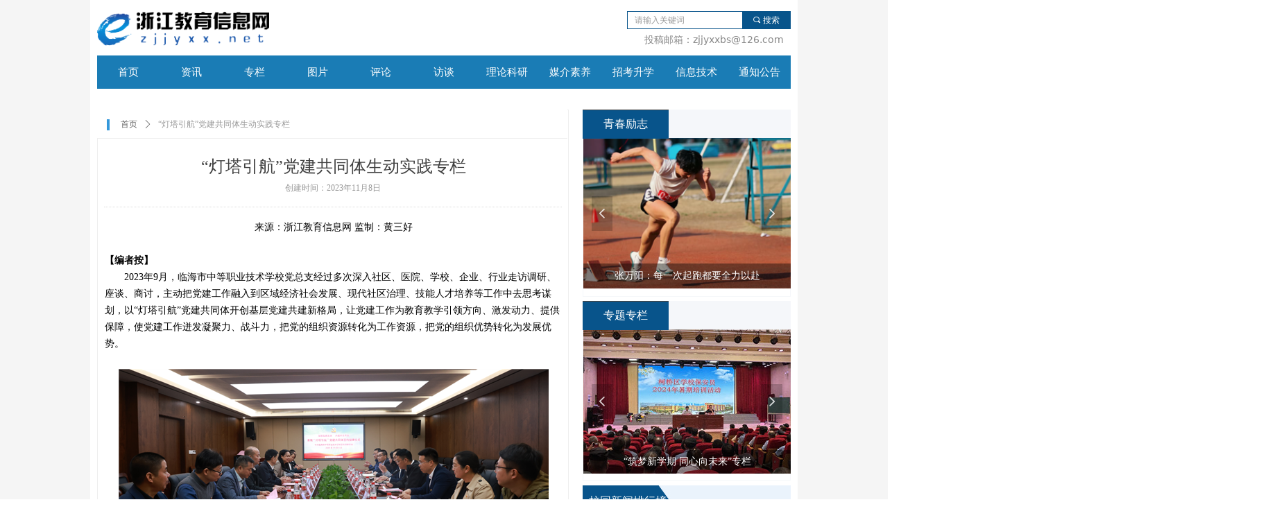

--- FILE ---
content_type: text/html; charset=utf-8
request_url: https://www.zjjyxx.net/newsinfo/6476094.html
body_size: 23842
content:


<!DOCTYPE html>

<html class="smart-design-mode">
<head>

<meta name="baidu-site-verification" content="code-yHDkQFNkCx" />
        <meta name="viewport" content="width=device-width" />

    <meta http-equiv="Content-Type" content="text/html; charset=utf-8" />
    <meta name="description" content="2023年9月，临海市中等职业技术学校党总支经过多次深入社区、医院、学校、企业、行业走访调研、座谈、商讨，主动把党建工作融入到区域经济社会发展、现代社区治理、技能人才培养等工作中去思考谋划，以“灯塔引航”党建共同体开创基层党建共建新格局，让党建工作为教育教学引领方向、激发动力、提供保障，使党建工作迸发凝聚力、战斗力，把党的组织资源转化为工作资源，把党的组织优势转化为发展优势。" />
    <meta name="keywords" content="灯塔引航,党建共同体,职业教育,人才培养,校企合作" />
    <meta name="renderer" content="webkit" />
    <meta name="applicable-device" content="pc" />
    <meta http-equiv="Cache-Control" content="no-transform" />
    <title>“灯塔引航”党建共同体生动实践专栏-浙江教育信息网</title>
    <link rel="icon" href="//nwzimg.wezhan.cn/sitefiles10233/10233330/16160855_01.png"/><link rel="shortcut icon" href="//nwzimg.wezhan.cn/sitefiles10233/10233330/16160855_01.png"/><link rel="bookmark" href="//nwzimg.wezhan.cn/sitefiles10233/10233330/16160855_01.png"/>
    <link href="https://nwzimg.wezhan.cn/Designer/Content/bottom/pcstyle.css?_version=20250314160850" rel="stylesheet" type="text/css"/>
    <link href="https://nwzimg.wezhan.cn/Content/public/css/reset.css?_version=20251020173726" rel="stylesheet" type="text/css"/>
    <link href="https://nwzimg.wezhan.cn/static/iconfont/1.0.0/iconfont.css?_version=20250314160853" rel="stylesheet" type="text/css"/>
    <link href="https://nwzimg.wezhan.cn/static/iconfont/2.0.0/iconfont.css?_version=20250423163359" rel="stylesheet" type="text/css"/>
    <link href="https://nwzimg.wezhan.cn/static/iconfont/designer/iconfont.css?_version=20250515165214" rel="stylesheet" type="text/css"/>
    <link href="https://nwzimg.wezhan.cn/static/iconfont/companyinfo/iconfont.css?_version=20250314160853" rel="stylesheet" type="text/css"/>
    <link href="https://nwzimg.wezhan.cn/Designer/Content/base/css/pager.css?_version=20250314160850" rel="stylesheet" type="text/css"/>
    <link href="https://nwzimg.wezhan.cn/Designer/Content/base/css/hover-effects.css?_version=20250314160850" rel="stylesheet" type="text/css"/>
    <link href="https://nwzimg.wezhan.cn/Designer/Content/base/css/antChain.css?_version=20250314160850" rel="stylesheet" type="text/css"/>


    
    <link href="//nwzimg.wezhan.cn/pubsf/10233/10233330/css/1133604_Pc_zh-CN.css?preventCdnCacheSeed=43ea4b9b41fb4422a1dff41a42b5c775" rel="stylesheet" />
    <script src="https://nwzimg.wezhan.cn/Scripts/JQuery/jquery-3.6.3.min.js?_version=20250314165221" type="text/javascript"></script>
    <script src="https://nwzimg.wezhan.cn/Designer/Scripts/jquery.lazyload.min.js?_version=20250314160851" type="text/javascript"></script>
    <script src="https://nwzimg.wezhan.cn/Designer/Scripts/smart.animation.min.js?_version=20250314160851" type="text/javascript"></script>
    <script src="https://nwzimg.wezhan.cn/Designer/Content/Designer-panel/js/kino.razor.min.js?_version=20250314160850" type="text/javascript"></script>
    <script src="https://nwzimg.wezhan.cn/Scripts/common.min.js?v=20200318&_version=20251202180946" type="text/javascript"></script>
    <script src="https://nwzimg.wezhan.cn/Administration/Scripts/admin.validator.min.js?_version=20250314160844" type="text/javascript"></script>
    <script src="https://nwzimg.wezhan.cn/Administration/Content/plugins/cookie/jquery.cookie.js?_version=20250314160844" type="text/javascript"></script>
    <script src="https://nwzimg.wezhan.cn/Scripts/utils.js?_version=20251120174626" type="text/javascript"></script>

    <script type='text/javascript' id='jssor-all' src='https://nwzimg.wezhan.cn/Designer/Scripts/jssor.slider-22.2.16-all.min.js?_version=20250314160851' ></script><script type='text/javascript' id='jqueryzoom' src='https://nwzimg.wezhan.cn/Designer/Scripts/jquery.jqueryzoom.js?_version=20250314160851' ></script><script type='text/javascript' id='slideshow' src='https://nwzimg.wezhan.cn/Designer/Scripts/slideshow.js?_version=20250314160851' ></script><script type='text/javascript' id='lz-slider' src='https://nwzimg.wezhan.cn/Scripts/statics/js/lz-slider.min.js' ></script><script type='text/javascript' id='lz-preview' src='https://nwzimg.wezhan.cn/Scripts/statics/js/lz-preview.min.js' ></script>
    
<script type="text/javascript">
           window.SEED_CONFIG = {
       customerId: ""
            };
        $.ajaxSetup({
            cache: false,
            beforeSend: function (jqXHR, settings) {
                settings.data = settings.data && settings.data.length > 0 ? (settings.data + "&") : "";
                settings.data = settings.data + "__RequestVerificationToken=" + $('input[name="__RequestVerificationToken"]').val();
                return true;
            }
        });
</script>
<script>
var _hmt = _hmt || [];
(function() {
  var hm = document.createElement("script");
  hm.src = "https://hm.baidu.com/hm.js?22925835bccb8aa51e922be3afa4bbee";
  var s = document.getElementsByTagName("script")[0]; 
  s.parentNode.insertBefore(hm, s);
})();
</script>


</head>
<body id="smart-body" area="main">
 

    <input type="hidden" id="pageinfo"
           value="1133604"
           data-type="2"
           data-device="Pc"
           data-entityid="6476094" />
    <input id="txtDeviceSwitchEnabled" value="show" type="hidden" />


    


    <div id="mainContentWrapper" style="background-color: transparent; background-image: none; background-repeat: no-repeat; background:-moz-linear-gradient(top, none, none);background:-webkit-gradient(linear, left top, left bottom, from(none), to(none));background:-o-linear-gradient(top, none, none);background:-ms-linear-gradient(top, none, none);background:linear-gradient(top, none, none);;
     position: relative; width: 100%;min-width:1000px;background-size: auto;" bgScroll="none">
    <div style="background-color: rgb(255, 255, 255); background-image: url(//nwzimg.wezhan.cn/contents/sitefiles2046/10233330/images/21625267.jpg); background-repeat: repeat-y;background-position:50% 50%; background:-moz-linear-gradient(top, none, none);background:-webkit-gradient(linear, left top, left bottom, from(none), to(none));background:-o-linear-gradient(top, none, none);background:-ms-linear-gradient(top, none, none);background:linear-gradient(top, none, none);;
         position: relative; width: 100%;min-width:1000px;background-size: auto;" bgScroll="none">
        <div class=" header" cpid="283552" id="smv_Area0" style="width: 1000px; min-height: 40px; height: 158px; position: relative; margin: 0 auto;">
            <div id="smv_tem_1_4" ctype="banner"  class="esmartMargin smartAbs " cpid="283552" cstyle="Style1" ccolor="Item0" areaId="Area0" isContainer="True" pvid="" tareaId="Area0"  re-direction="y" daxis="Y" isdeletable="True" style="height: 81px; width: 100%; left: 0px; top: 0px;z-index:2;"><div class="yibuFrameContent tem_1_4  banner_Style1  " style="overflow:visible;;" ><div class="fullcolumn-inner smAreaC" id="smc_Area0" cid="tem_1_4" style="width:1000px">
    <div id="smv_tem_2_44" ctype="image"  class="esmartMargin smartAbs " cpid="283552" cstyle="Style1" ccolor="Item0" areaId="Area0" isContainer="False" pvid="tem_1_4" tareaId="Area0"  re-direction="all" daxis="All" isdeletable="True" style="height: 49px; width: 250px; left: 0px; top: 17px;z-index:2;"><div class="yibuFrameContent tem_2_44  image_Style1  " style="overflow:visible;;" >
    <div class="w-image-box image-clip-wrap" data-fillType="0" id="div_tem_2_44">
        <a target="_self" href="/sy">
            <img loading="lazy" 
                 src="//nwzimg.wezhan.cn/contents/sitefiles2046/10233330/images/21200720.png" 
                 alt="" 
                 title="" 
                 id="img_smv_tem_2_44" 
                 style="width: 248px; height:47px;"
                 class=""
             >
        </a>
    </div>

    <script type="text/javascript">
        $(function () {
            
                InitImageSmv("tem_2_44", "248", "49", "0");
            
                 });
    </script>

</div></div><div id="smv_tem_3_48" ctype="search"  class="esmartMargin smartAbs " cpid="283552" cstyle="Style2" ccolor="Item0" areaId="Area0" isContainer="False" pvid="tem_1_4" tareaId="Area0"  re-direction="all" daxis="All" isdeletable="True" style="height: 26px; width: 236px; left: 764px; top: 16px;z-index:3;"><div class="yibuFrameContent tem_3_48  search_Style2  " style="overflow:visible;;" >
<!-- w-search -->
<div class="w-search" id="search_tem_3_48">
    <div class="w-search-main">
        <a href="javascript:void(0);" class="w-search-btn">
            <i class="w-search-btn-icon mw-iconfont ">&#xb060;</i>
            <span class="w-search-btn-txt  ">搜索</span>
        </a>

        <div class="w-search-inner w-placeholder ">
            <input type="text" placeholder="请输入关键词" class="w-search-input">
        </div>
    </div>
    <ul class="w-searchkey">
            <li class="w-searchkey-item"><a href="javascript:void(0);" displayorder="0" data-type="news" name="文章"></a></li>
            <li class="w-searchkey-item"><a href="javascript:void(0);" displayorder="1" data-type="product" name="产品"></a></li>
    </ul>
    <input type="hidden" id="hid_tem_3_48" value="news">
</div>

<script type="text/javascript">
    (function () {
        var width = 236;
        var height = 26;
        var topborder = parseInt($("#search_tem_3_48 .w-search-main").css("border-top-width"));
        var bottomborder = parseInt($("#search_tem_3_48 .w-search-main").css("border-bottom-width"));
        var realHeight = parseInt(height) - topborder - bottomborder;
        $('#search_tem_3_48').css({
            width:  width,
            height: realHeight
        });
        $('#search_tem_3_48 .w-search-main').css({
            height: realHeight,
            lineHeight: realHeight + 'px',
        });
        $('#search_tem_3_48 .w-search-btn').css({
            height: realHeight,
            lineHeight: realHeight + 'px',
        });
        $('#search_tem_3_48 .w-search-inner').css({
            height: realHeight,
            lineHeight: realHeight + 'px',
        });
        $('#search_tem_3_48 .w-searchkey .w-searchkey-item').css({
            height: realHeight,
            lineHeight: realHeight + 'px',
        });

        var $inputBox = $('#search_tem_3_48 .w-search-inner');
        var $input = $inputBox.find('input');
        var inputHeight = $inputBox.height();
        var fontHeight = +$input.css('fontSize').replace('px', '') + 6;

        $input.css({
            height: fontHeight,
            lineHeight: fontHeight + 'px',
            marginTop: (inputHeight - fontHeight) / 2
        });

        JPlaceHolder(searchPlaceHolder_tem_3_48);
        function searchPlaceHolder_tem_3_48() {
            var placeHeight_tem_3_48 = $("#smv_tem_3_48 .w-search-inner.w-placeholder .w-search-input").height();
             $("#smv_tem_3_48 .w-search-inner.w-placeholder .placeholder-text .placeholder-text-in").css("lineHeight", placeHeight_tem_3_48 + "px");
        }
        var zIndex = $("#smv_tem_3_48").css("z-index");
        $('#search_tem_3_48').find('.w-search-input').off('input').on('input', function () {
            var val = $(this).val();
            if (val) {
                val = val.replace(/</g, "&lt;").replace(/>/g, "&gt;");
                $('#search_tem_3_48').find('.w-searchkey-item a').each(function (index) {
                    var name = $(this).attr("name");
                    var text = '在' + name + '中搜索"' + val + '"';
                    $(this).html(text);
                });
                $('#search_tem_3_48').find('.w-searchkey').slideDown(100);
                $("#smv_tem_3_48").css("z-index", 10001);
            } else {
                $('#search_tem_3_48').find('.w-searchkey').slideUp(0);
                $("#smv_tem_3_48").css("z-index", zIndex);
            }
            

        });
        if ("Publish" != "Design") {
            $('#search_tem_3_48 .w-searchkey-item a').off('click').on('click', function () {
                var type = $(this).attr('data-type');
                $('#hid_tem_3_48').val(type);
                var keyword = $("#search_tem_3_48 .w-search-input").val();
                if (keyword.replace(/(^\s*)|(\s*$)/g, "") == "") {
                    alert("搜索关键词不能为空")
                    return;
                }
                if (type == "news") {
                    window.location.href = "/NewsInfoSearch?searchKey=" + encodeURIComponent(keyword);
                }
                else {
                    window.location.href = "/ProductInfoSearch?searchKey=" + encodeURIComponent(keyword);
                }
            });
            $('#search_tem_3_48 .w-search-btn').off('click').on('click', function () {
                var type = $('#hid_tem_3_48').val();
                var keyword = $("#search_tem_3_48 .w-search-input").val();
                if (keyword.replace(/(^\s*)|(\s*$)/g, "") == "") {
                    alert("搜索关键词不能为空")
                    return;
                }
                if (type == "news") {
                    window.location.href = "/NewsInfoSearch?searchKey=" + encodeURIComponent(keyword);
                }
                else {
                    window.location.href = "/ProductInfoSearch?searchKey=" + encodeURIComponent(keyword);
                }
            });
            $("#search_tem_3_48 .w-search-input").keydown(function (e) {
                if (e.keyCode == 13) {
                    $('#search_tem_3_48 .w-search-btn').click();
                }
            })
        }
    })(jQuery);
</script></div></div><div id="smv_tem_4_33" ctype="text"  class="esmartMargin smartAbs " cpid="283552" cstyle="Style1" ccolor="Item0" areaId="Area0" isContainer="False" pvid="tem_1_4" tareaId="Area0"  re-direction="all" daxis="All" isdeletable="True" style="height: 20px; width: 235px; left: 755px; top: 47px;z-index:4;"><div class="yibuFrameContent tem_4_33  text_Style1  " style="overflow:hidden;;" ><div id='txt_tem_4_33' style="height: 100%;">
    <div class="editableContent" id="txtc_tem_4_33" style="height: 100%; word-wrap:break-word;">
        <p style="text-align:right"><span style="color:#888888"><span style="line-height:1.5"><span style="font-size:14px">投稿邮箱：zjjyxxbs@126.com</span></span></span></p>

    </div>
</div>

<script>
    var tables = $(' #smv_tem_4_33').find('table')
    for (var i = 0; i < tables.length; i++) {
        var tab = tables[i]
        var borderWidth = $(tab).attr('border')
        if (borderWidth <= 0 || !borderWidth) {
            console.log(tab)
            $(tab).addClass('hidden-border')
            $(tab).children("tbody").children("tr").children("td").addClass('hidden-border')
            $(tab).children("tbody").children("tr").children("th").addClass('hidden-border')
            $(tab).children("thead").children("tr").children("td").addClass('hidden-border')
            $(tab).children("thead").children("tr").children("th").addClass('hidden-border')
            $(tab).children("tfoot").children("tr").children("td").addClass('hidden-border')
            $(tab).children("tfoot").children("tr").children("th").addClass('hidden-border')
        }
    }
</script></div></div></div>
<div id="bannerWrap_tem_1_4" class="fullcolumn-outer" style="position: absolute; top: 0; bottom: 0;">
</div>

<script type="text/javascript">

    $(function () {
        var resize = function () {
            $("#smv_tem_1_4 >.yibuFrameContent>.fullcolumn-inner").width($("#smv_tem_1_4").parent().width());
            $('#bannerWrap_tem_1_4').fullScreen(function (t) {
                if (VisitFromMobile()) {
                    t.css("min-width", t.parent().width())
                }
            });
        }
        if (typeof (LayoutConverter) !== "undefined") {
            LayoutConverter.CtrlJsVariableList.push({
                CtrlId: "tem_1_4",
                ResizeFunc: resize,
            });
        } else {
            $(window).resize(function (e) {
                if (e.target == this) {
                    resize();
                }
            });
        }

        resize();
    });
</script>
</div></div><div id="smv_tem_5_40" ctype="nav"  class="esmartMargin smartAbs " cpid="283552" cstyle="Style6" ccolor="Item0" areaId="Area0" isContainer="False" pvid="" tareaId="Area0"  re-direction="all" daxis="All" isdeletable="True" style="height: 48px; width: 1000px; left: 0px; top: 80px;z-index:1;"><div class="yibuFrameContent tem_5_40  nav_Style6  " style="overflow:visible;;" ><div id="nav_tem_5_40" class="nav_pc_t_6">
    <ul class="w-nav" navstyle="style6">
                <li class="w-nav-inner" style="height:48px;line-height:48px;width:9.09090909090909%;">
                    <div class="w-nav-item">
                        <a href="/sy" target="_self" class="w-nav-item-link">
                            <span class="mw-iconfont"></span>
                            <span class="w-link-txt">首页</span>
                        </a>
                        <a href="/sy" target="_self" class="w-nav-item-link hover">
                            <span class="mw-iconfont"></span>
                            <span class="w-link-txt">首页</span>
                        </a>
                    </div>
                </li>
                <li class="w-nav-inner" style="height:48px;line-height:48px;width:9.09090909090909%;">
                    <div class="w-nav-item">
                        <a href="/zx" target="_self" class="w-nav-item-link">
                            <span class="mw-iconfont"></span>
                            <span class="w-link-txt">资讯</span>
                        </a>
                        <a href="/zx" target="_self" class="w-nav-item-link hover">
                            <span class="mw-iconfont"></span>
                            <span class="w-link-txt">资讯</span>
                        </a>
                    </div>
                </li>
                <li class="w-nav-inner" style="height:48px;line-height:48px;width:9.09090909090909%;">
                    <div class="w-nav-item">
                        <a href="/zl" target="_self" class="w-nav-item-link">
                            <span class="mw-iconfont"></span>
                            <span class="w-link-txt">专栏</span>
                        </a>
                        <a href="/zl" target="_self" class="w-nav-item-link hover">
                            <span class="mw-iconfont"></span>
                            <span class="w-link-txt">专栏</span>
                        </a>
                    </div>
                </li>
                <li class="w-nav-inner" style="height:48px;line-height:48px;width:9.09090909090909%;">
                    <div class="w-nav-item">
                        <a href="/tp" target="_self" class="w-nav-item-link">
                            <span class="mw-iconfont"></span>
                            <span class="w-link-txt">图片</span>
                        </a>
                        <a href="/tp" target="_self" class="w-nav-item-link hover">
                            <span class="mw-iconfont"></span>
                            <span class="w-link-txt">图片</span>
                        </a>
                    </div>
                </li>
                <li class="w-nav-inner" style="height:48px;line-height:48px;width:9.09090909090909%;">
                    <div class="w-nav-item">
                        <a href="/pl" target="_self" class="w-nav-item-link">
                            <span class="mw-iconfont"></span>
                            <span class="w-link-txt">评论</span>
                        </a>
                        <a href="/pl" target="_self" class="w-nav-item-link hover">
                            <span class="mw-iconfont"></span>
                            <span class="w-link-txt">评论</span>
                        </a>
                    </div>
                </li>
                <li class="w-nav-inner" style="height:48px;line-height:48px;width:9.09090909090909%;">
                    <div class="w-nav-item">
                        <a href="/ft" target="_self" class="w-nav-item-link">
                            <span class="mw-iconfont"></span>
                            <span class="w-link-txt">访谈</span>
                        </a>
                        <a href="/ft" target="_self" class="w-nav-item-link hover">
                            <span class="mw-iconfont"></span>
                            <span class="w-link-txt">访谈</span>
                        </a>
                    </div>
                </li>
                <li class="w-nav-inner" style="height:48px;line-height:48px;width:9.09090909090909%;">
                    <div class="w-nav-item">
                        <a href="/llky" target="_self" class="w-nav-item-link">
                            <span class="mw-iconfont"></span>
                            <span class="w-link-txt">理论科研</span>
                        </a>
                        <a href="/llky" target="_self" class="w-nav-item-link hover">
                            <span class="mw-iconfont"></span>
                            <span class="w-link-txt">理论科研</span>
                        </a>
                    </div>
                </li>
                <li class="w-nav-inner" style="height:48px;line-height:48px;width:9.09090909090909%;">
                    <div class="w-nav-item">
                        <a href="/mjsy" target="_self" class="w-nav-item-link">
                            <span class="mw-iconfont"></span>
                            <span class="w-link-txt">媒介素养</span>
                        </a>
                        <a href="/mjsy" target="_self" class="w-nav-item-link hover">
                            <span class="mw-iconfont"></span>
                            <span class="w-link-txt">媒介素养</span>
                        </a>
                    </div>
                </li>
                <li class="w-nav-inner" style="height:48px;line-height:48px;width:9.09090909090909%;">
                    <div class="w-nav-item">
                        <a href="/zksx" target="_self" class="w-nav-item-link">
                            <span class="mw-iconfont"></span>
                            <span class="w-link-txt">招考升学</span>
                        </a>
                        <a href="/zksx" target="_self" class="w-nav-item-link hover">
                            <span class="mw-iconfont"></span>
                            <span class="w-link-txt">招考升学</span>
                        </a>
                    </div>
                </li>
                <li class="w-nav-inner" style="height:48px;line-height:48px;width:9.09090909090909%;">
                    <div class="w-nav-item">
                        <a href="/xxjs" target="_self" class="w-nav-item-link">
                            <span class="mw-iconfont"></span>
                            <span class="w-link-txt">信息技术</span>
                        </a>
                        <a href="/xxjs" target="_self" class="w-nav-item-link hover">
                            <span class="mw-iconfont"></span>
                            <span class="w-link-txt">信息技术</span>
                        </a>
                    </div>
                </li>
                <li class="w-nav-inner" style="height:48px;line-height:48px;width:9.09090909090909%;">
                    <div class="w-nav-item">
                        <a href="/tzgg" target="_self" class="w-nav-item-link">
                            <span class="mw-iconfont"></span>
                            <span class="w-link-txt">通知公告</span>
                        </a>
                        <a href="/tzgg" target="_self" class="w-nav-item-link hover">
                            <span class="mw-iconfont"></span>
                            <span class="w-link-txt">通知公告</span>
                        </a>
                    </div>
                </li>

    </ul>
</div>
<script>
    $(function () {
        var itemHover, $this, item, itemAll, navHei, link;
        $('#nav_tem_5_40 .w-nav').find('.w-subnav').hide();
        $('#nav_tem_5_40 .w-nav').off('mouseenter').on('mouseenter', '.w-nav-inner', function () {
            navHei = $('#nav_tem_5_40 .w-nav').height();
            itemAll = $('#nav_tem_5_40 .w-nav').find('.w-subnav');
            $this = $(this);
            link = $this.find('.w-nav-item-link').eq(0);
            item = $this.find('.w-subnav');
            link.stop().animate({ marginTop: -navHei }, 300)
            item.slideDown();
        }).off('mouseleave').on('mouseleave', '.w-nav-inner', function () {
            $this = $(this);
            item = $this.find('.w-subnav');
            link = $this.find('.w-nav-item-link').eq(0);
            link.stop().animate({ marginTop: 0 }, 300);
            item.stop().slideUp();
        });
        SetNavSelectedStyle('nav_tem_5_40');//选中当前导航
    });
</script></div></div>
        </div>
    </div>
    <div class="main-layout-wrapper" id="smv_AreaMainWrapper" style="background-color: transparent; background-image: url(//nwzimg.wezhan.cn/contents/sitefiles2046/10233330/images/21625267.jpg);
         background-repeat: repeat-y;background-position:50% 50%; background:-moz-linear-gradient(top, none, none);background:-webkit-gradient(linear, left top, left bottom, from(none), to(none));background:-o-linear-gradient(top, none, none);background:-ms-linear-gradient(top, none, none);background:linear-gradient(top, none, none);;background-size: auto;"
         bgScroll="none">
        <div class="main-layout" id="tem-main-layout11" style="width:1000px;">
            <div style="display: none">
                
            </div>
            <div class="col-main clearfix">
                <div class="main-wrap" id="tem-main-wrap11" style="margin-right: 300px">
                    <div class="sub-wrap">
                        <div class="" id="smv_MainContent" rel="mainContentWrapper" style="width: 100%; min-height: 400px; position: relative;">
                            
                            <div class="smvWrapper"  style="width: 100%;  position: relative; background-color: transparent; background-image: none; background-repeat: no-repeat; background:-moz-linear-gradient(top, none, none);background:-webkit-gradient(linear, left top, left bottom, from(none), to(none));background:-o-linear-gradient(top, none, none);background:-ms-linear-gradient(top, none, none);background:linear-gradient(top, none, none);;background-position:0 0;background-size:auto;"><div class="smvContainer" id="smv_Main" cpid="1133604" style="min-height:200px;width:1200px;height:1036px;  position: relative; "><div id="smv_tem_57_53" ctype="area"  class="esmartMargin smartAbs " cpid="1133604" cstyle="Style1" ccolor="Item0" areaId="" isContainer="True" pvid="" tareaId=""  re-direction="all" daxis="All" isdeletable="True" style="height: 1036px; width: 680px; left: 0px; top: 0px;z-index:0;"><div class="yibuFrameContent tem_57_53  area_Style1  " style="overflow:visible;;" ><div class="w-container" data-effect-name="enterTop">
    <div class="smAreaC" id="smc_Area0" cid="tem_57_53">
        <div id="smv_tem_40_53" ctype="newsItemPreviousBind"  class="smartRecpt esmartMargin smartAbs " cpid="1133604" cstyle="Style1" ccolor="Item0" areaId="Area0" isContainer="False" pvid="tem_57_53" tareaId=""  re-direction="x" daxis="All" isdeletable="True" style="min-height: 25px; width: 660px; left: 10px; top: 965px;z-index:10;"><div class="yibuFrameContent tem_40_53  newsItemPreviousBind_Style1  " style="overflow:visible;;" ><!--previous-->
<a href="javascript:void(0)" class="w-previous" target="_self">
    <span class="w-previous-left"><i class="w-arrowicon mw-iconfont ">ꂃ</i><span class="w-previous-caption">前一篇：</span></span>
    <span class="w-previous-title ">无</span>
</a>
<!--/previous--></div></div><div id="smv_tem_41_55" ctype="newsItemNextBind"  class="smartRecpt esmartMargin smartAbs " cpid="1133604" cstyle="Style1" ccolor="Item0" areaId="Area0" isContainer="False" pvid="tem_57_53" tareaId=""  re-direction="x" daxis="All" isdeletable="True" style="min-height: 25px; width: 660px; left: 10px; top: 995px;z-index:11;"><div class="yibuFrameContent tem_41_55  newsItemNextBind_Style1  " style="overflow:visible;;" ><!--next  w-hide 控制隐藏标题和图标-->
<a href="javascript:void(0)" class="w-next" target="_self">
    <span class="w-next-left"><i class="w-arrowicon mw-iconfont ">ꁹ</i><span class="w-next-caption">后一篇：</span></span>
    <span class="w-next-title ">无</span>
</a></div></div><div id="smv_tem_58_42" ctype="newsItemTitleBind"  class="smartRecpt esmartMargin smartAbs " cpid="1133604" cstyle="Style1" ccolor="Item0" areaId="Area0" isContainer="False" pvid="tem_57_53" tareaId=""  re-direction="x" daxis="All" isdeletable="True" style="min-height: 34px; width: 660px; left: 10px; top: 64px;z-index:2;"><div class="yibuFrameContent tem_58_42  newsItemTitleBind_Style1  " style="overflow:visible;;" ><h1 class="w-title">“灯塔引航”党建共同体生动实践专栏</h1></div></div><div id="smv_tem_59_42" ctype="line"  class="esmartMargin smartAbs " cpid="1133604" cstyle="Style1" ccolor="Item0" areaId="Area0" isContainer="False" pvid="tem_57_53" tareaId=""  re-direction="x" daxis="All" isdeletable="True" style="height: 20px; width: 660px; left: 9px; top: 128px;z-index:12;"><div class="yibuFrameContent tem_59_42  line_Style1  " style="overflow:visible;;" ><!-- w-line -->
<div style="position:relative; height:100%">
    <div class="w-line" style="position:absolute;top:50%;" linetype="horizontal"></div>
</div>
</div></div><div id="smv_tem_60_42" ctype="newsItemContentBind"  class="smartRecpt esmartMargin smartAbs " cpid="1133604" cstyle="Style1" ccolor="Item0" areaId="Area0" isContainer="False" pvid="tem_57_53" tareaId=""  re-direction="all" daxis="All" isdeletable="True" style="min-height: 786px; width: 660px; left: 10px; top: 157px;z-index:13;"><div class="yibuFrameContent tem_60_42  newsItemContentBind_Style1  " style="overflow:visible;;" ><style>
    .w-detail ul, .w-detail li, .w-detail ol {
        list-style: revert;
        margin:0;
    }

    .w-detail ul, .w-detail ol {
        padding-left: 40px;
    }
</style>
<!--article detail-->
<div id="tem_60_42_txt" class="w-detailcontent">
    <div class="w-detail"><p style="text-align:center; text-indent:0px"><span style="color:#000000"><span style="font-family:宋体; font-size:10.5pt; text-indent:2em">来源：浙江教育信息网 </span><span style="font-family:宋体; font-size:10.5pt; text-indent:2em">监制：黄三好</span></span></p>

<p style="text-indent:2em">&nbsp;</p>

<p style="text-indent:0"><span style="color:#000000"><span style="font-size:10.5pt"><span style="line-height:normal"><span style="font-family:Calibri,&quot;sans-serif&quot;"><strong><span style="font-family:宋体">【编者按】</span></strong></span></span></span></span></p>

<p style="text-indent:2em"><span style="color:#000000"><span style="font-size:10.5pt"><span style="line-height:normal"><span style="font-family:Calibri,&quot;sans-serif&quot;"><span lang="EN-US" style="font-family:宋体">2023</span><span style="font-family:宋体">年9月，</span><span style="font-family:宋体">临海市中等职业技术学校党总支</span><span style="font-family:宋体">经过多次深入社区、医院、学校、企业、行业走访调研、座谈、商讨，主动把党建工作融入到区域经济社会发展、现代社区治理、技能人才培养等工作中去思考谋划，</span><span style="font-family:宋体">以</span><span style="font-family:宋体">&ldquo;灯塔引航&rdquo;党建共同体开创基层党建共建新格局，让党建工作为教育教学引领方向、激发动力、提供保障，使党建工作迸发凝聚力、战斗力，把党的组织资源转化为工作资源，把党的组织优势转化为发展优势。</span></span></span></span></span></p>

<p style="text-indent:2em">&nbsp;</p>

<p style="text-align:center; text-indent:0px"><img alt="" height="320" src="https://nwzimg.wezhan.cn/contents/sitefiles2046/10233330/images/46911200.png" width="620" /></p>

<p style="text-indent:2em">&nbsp;</p>

<p style="text-align:center; text-indent:0px"><span style="font-family:SimSun"><span style="color:#c0392b"><span style="font-size:10.5pt"><span style="font-size:10.5000pt">▲图为&ldquo;灯塔引航&rdquo;党建共同体签约、</span><span style="font-size:10.5000pt">授牌仪式现场掠影</span></span></span></span></p>

<p style="margin-bottom:0.0001pt; margin-left:0pt; margin-right:0pt; margin-top:0pt; text-align:justify">&nbsp;</p>

<p style="text-indent:2em"><span style="font-size:10.5pt"><span style="font-family:等线"><span style="color:#2980b9"><span style="font-size:10.5000pt"><span style="font-family:宋体"><span style="font-family:宋体">（十</span></span></span><span style="font-size:10.5000pt"><span style="font-family:宋体"><span style="font-family:宋体">一</span></span></span></span><span style="font-size:10.5000pt"><span style="font-family:宋体"><span style="font-family:宋体"><span style="color:#2980b9">）</span><a href="http://zjjyxx.net/newsinfo/6721365.html"><span style="color:#2980b9">党建业务双融合</span></a></span><a href="http://zjjyxx.net/newsinfo/6721365.html"><span style="color:#2980b9"> </span></a><span style="font-family:宋体"><a href="http://zjjyxx.net/newsinfo/6721365.html"><span style="color:#2980b9">紧握发展接力棒</span></a><span style="color:#2980b9">（刘菲）</span></span></span></span></span></span></p>

<p style="margin-bottom:0.0001pt; margin-left:0pt; margin-right:0pt; margin-top:0pt; text-align:justify">&nbsp;</p>

<p style="text-indent:2em"><span style="font-size:10.5pt"><span style="font-family:等线"><span style="color:#2980b9"><span style="font-size:10.5000pt"><span style="font-family:宋体"><span style="letter-spacing:0.0000pt"><span style="text-transform:none"><span style="font-style:normal"><span style="font-family:宋体">（</span></span></span></span></span></span><span style="font-size:10.5000pt"><span style="font-family:宋体"><span style="letter-spacing:0.0000pt"><span style="text-transform:none"><span style="font-style:normal"><span style="font-family:宋体">十</span></span></span></span></span></span><span style="font-size:10.5000pt"><span style="font-family:宋体"><span style="letter-spacing:0.0000pt"><span style="text-transform:none"><span style="font-style:normal"><span style="font-family:宋体">）</span></span></span></span></span></span></span><a href="http://zjjyxx.net/newsinfo/6652907.html"><span style="color:#2980b9"><span style="font-size:10.5000pt"><span style="font-family:宋体"><span style="font-family:宋体">追随</span></span></span><span style="font-size:10.5000pt"><span style="font-family:宋体"><span style="font-family:宋体">足迹点位</span></span></span><span style="font-size:10.5000pt"><span style="font-family:宋体"><span style="font-family:FangSong">&nbsp;</span><span style="font-family:宋体">汲取奋进力量</span></span></span></span></a><span style="color:#2980b9"><span style="font-size:10.5000pt"><span style="font-family:宋体"><span style="letter-spacing:0.0000pt"><span style="text-transform:none"><span style="font-style:normal"><span style="font-family:宋体">（</span></span></span></span></span></span><span style="font-size:10.5000pt"><span style="font-family:宋体"><span style="font-family:宋体">刘菲</span></span></span><span style="font-size:10.5000pt"><span style="font-family:宋体"><span style="letter-spacing:0.0000pt"><span style="text-transform:none"><span style="font-style:normal"><span style="font-family:宋体">）</span></span></span></span></span></span></span></span></span></p>

<p style="margin-bottom:0.0001pt; margin-left:0pt; margin-right:0pt; margin-top:0pt; text-align:justify">&nbsp;</p>

<p style="text-indent:2em"><span style="font-size:10.5pt"><span style="font-family:等线"><span style="color:#2980b9"><span style="font-size:10.5000pt"><span style="font-family:宋体"><span style="letter-spacing:0.0000pt"><span style="text-transform:none"><span style="font-style:normal"><span style="font-family:宋体">（</span></span></span></span></span></span><span style="font-size:10.5000pt"><span style="font-family:宋体"><span style="letter-spacing:0.0000pt"><span style="text-transform:none"><span style="font-style:normal"><span style="font-family:宋体">九</span></span></span></span></span></span><span style="font-size:10.5000pt"><span style="font-family:宋体"><span style="letter-spacing:0.0000pt"><span style="text-transform:none"><span style="font-style:normal"><span style="font-family:宋体">）</span></span></span></span></span></span></span><a href="http://zjjyxx.net/newsinfo/6602618.html"><span style="color:#2980b9"><span style="font-size:10.5000pt"><span style="font-family:宋体"><span style="font-family:宋体">发挥</span></span></span><span style="font-size:10.5000pt"><span style="font-family:宋体"><span style="font-family:宋体">专业</span></span></span><span style="font-size:10.5000pt"><span style="font-family:宋体"><span style="font-family:宋体">优势</span></span></span>&nbsp;<span style="font-size:10.5000pt"><span style="font-family:宋体"><span style="font-family:宋体">关爱残障孩子</span></span></span></span></a><span style="color:#2980b9"><span style="font-size:10.5000pt"><span style="font-family:宋体"><span style="letter-spacing:0.0000pt"><span style="text-transform:none"><span style="font-style:normal"><span style="font-family:宋体">（</span></span></span></span></span></span><span style="font-size:10.5000pt"><span style="font-family:宋体"><span style="font-family:宋体">刘菲</span></span></span><span style="font-size:10.5000pt"><span style="font-family:宋体"><span style="letter-spacing:0.0000pt"><span style="text-transform:none"><span style="font-style:normal"><span style="font-family:宋体">）</span></span></span></span></span></span></span></span></span></p>

<p style="margin-bottom:0.0001pt; margin-left:0pt; margin-right:0pt; margin-top:0pt; text-align:justify">&nbsp;</p>

<p style="text-indent:2em"><span style="font-size:10.5pt"><span style="font-family:等线"><span style="color:#2980b9"><span style="font-size:10.5000pt"><span style="font-family:宋体"><span style="font-family:宋体">（八</span></span></span><span style="font-size:10.5000pt"><span style="font-family:宋体"><span style="font-family:宋体">）</span></span></span></span><a href="http://zjjyxx.net/newsinfo/6548505.html"><span style="color:#2980b9"><span style="font-size:10.5000pt"><span style="font-family:宋体"><span style="font-family:宋体">互联互通互动</span> <span style="font-family:宋体">共建共享共赢</span></span></span></span></a><span style="color:#2980b9"><span style="font-size:10.5000pt"><span style="font-family:宋体"><span style="font-family:宋体">（</span></span></span><span style="font-size:10.5000pt"><span style="font-family:宋体"><span style="font-family:宋体">刘菲）</span></span></span></span></span></span></p>

<p style="text-indent:2em">&nbsp;</p>

<p style="text-indent:2em"><span style="font-size:10.5pt"><span style="font-family:等线"><span style="color:#2980b9"><span style="font-size:10.5000pt"><span style="font-family:宋体"><span style="font-family:宋体">（</span></span></span><span style="font-size:10.5000pt"><span style="font-family:宋体"><span style="font-family:宋体">七</span></span></span></span><span style="font-size:10.5000pt"><span style="font-family:宋体"><span style="font-family:宋体"><span style="color:#2980b9">）</span><a href="http://zjjyxx.net/newsinfo/6641938.html"><span style="color:#2980b9">党建结对共建</span></a></span><span style="font-family:宋体"><a href="http://zjjyxx.net/newsinfo/6641938.html"><span style="color:#2980b9"><span style="font-family:FangSong">&nbsp;</span>赋能特殊教育</span></a><span style="color:#2980b9">（刘菲）</span></span></span></span></span></span></p>

<p style="margin-bottom:0.0001pt; margin-left:0pt; margin-right:0pt; margin-top:0pt; text-align:justify">&nbsp;</p>

<p style="text-indent:2em"><span style="font-size:10.5pt"><span style="font-family:Calibri"><span style="color:#2980b9"><span style="font-size:10.5000pt"><span style="font-family:宋体"><span style="font-family:宋体">（</span></span></span><span style="font-size:10.5000pt"><span style="font-family:宋体"><span style="font-family:宋体">六</span></span></span><span style="font-size:10.5000pt"><span style="font-family:宋体"><span style="font-family:宋体">）</span></span></span></span><a href="http://zjjyxx.net/newsinfo/6527338.html"><span style="color:#2980b9"><span style="font-size:10.5000pt"><span style="font-family:宋体"><span style="font-family:宋体">共探支部联建</span></span></span><span style="font-family:FangSong">&nbsp;</span><span style="font-size:10.5000pt"><span style="font-family:宋体"><span style="font-family:宋体">深化校企融合</span></span></span></span></a><span style="color:#2980b9"><span style="font-size:10.5000pt"><span style="font-family:宋体"><span style="font-family:宋体">（侯鹏飞）</span></span></span></span></span></span></p>

<p style="margin-bottom:0.0001pt; margin-left:0pt; margin-right:0pt; margin-top:0pt; text-align:justify">&nbsp;</p>

<p style="text-indent:2em"><span style="font-size:10.5pt"><span style="font-family:等线"><span style="color:#2980b9"><span style="font-size:10.5000pt"><span style="font-family:宋体"><span style="letter-spacing:0.0000pt"><span style="text-transform:none"><span style="font-style:normal"><span style="font-family:宋体">（</span></span></span></span></span></span><span style="font-size:10.5000pt"><span style="font-family:宋体"><span style="letter-spacing:0.0000pt"><span style="text-transform:none"><span style="font-style:normal"><span style="font-family:宋体">五</span></span></span></span></span></span><span style="font-size:10.5000pt"><span style="font-family:宋体"><span style="letter-spacing:0.0000pt"><span style="text-transform:none"><span style="font-style:normal"><span style="font-family:宋体">）</span></span></span></span></span></span></span><a href="http://zjjyxx.net/newsinfo/6653100.html"><span style="color:#2980b9"><span style="font-size:10.5000pt"><span style="font-family:宋体"><span style="font-family:宋体">党建</span></span></span><span style="font-size:10.5000pt"><span style="font-family:宋体"><span style="font-family:宋体">共建共享</span></span></span>&nbsp;<span style="font-size:10.5000pt"><span style="font-family:宋体"><span style="font-family:宋体">形成育人合力</span></span></span></span></a><span style="color:#2980b9"><span style="font-size:10.5000pt"><span style="font-family:宋体"><span style="letter-spacing:0.0000pt"><span style="text-transform:none"><span style="font-style:normal"><span style="font-family:宋体">（</span></span></span></span><span style="font-family:宋体">侯鹏飞</span><span style="letter-spacing:0.0000pt"><span style="text-transform:none"><span style="font-style:normal"><span style="font-family:宋体">）</span></span></span></span></span></span></span></span></span></p>

<p style="margin-bottom:0.0001pt; margin-left:0pt; margin-right:0pt; margin-top:0pt; text-align:justify">&nbsp;</p>

<p style="text-indent:2em"><span style="font-size:10.5pt"><span style="font-family:Calibri"><span style="color:#2980b9"><span style="font-size:10.5000pt"><span style="font-family:宋体"><span style="font-family:宋体">（</span></span></span><span style="font-size:10.5000pt"><span style="font-family:宋体"><span style="font-family:宋体">四</span></span></span><span style="font-size:10.5000pt"><span style="font-family:宋体"><span style="font-family:宋体">）</span></span></span></span><a href="http://zjjyxx.net/newsinfo/6527018.html"><span style="color:#2980b9"><span style="font-size:10.5000pt"><span style="font-family:宋体"><span style="font-family:宋体">深化党建引领</span> </span></span><span style="font-size:10.5000pt"><span style="font-family:宋体"><span style="font-family:宋体">推进</span></span></span><span style="font-size:10.5000pt"><span style="font-family:宋体"><span style="font-family:宋体">校企</span></span></span><span style="font-size:10.5000pt"><span style="font-family:宋体"><span style="font-family:宋体">合作</span></span></span></span></a><span style="color:#2980b9"><span style="font-size:10.5000pt"><span style="font-family:宋体"><span style="font-family:宋体">（张金枝）</span></span></span></span></span></span></p>

<p style="margin-bottom:0.0001pt; margin-left:0pt; margin-right:0pt; margin-top:0pt; text-align:justify">&nbsp;</p>

<p style="text-indent:2em"><span style="font-size:10.5pt"><span style="line-height:normal"><span style="font-family:Calibri,&quot;sans-serif&quot;"><span style="font-family:宋体"><span style="color:#2980b9">（三）</span><a href="http://zjjyxx.net/newsinfo/6469055.html"><span style="color:#2980b9">垦荒立心 劳动践行</span></a></span></span></span><span style="color:#2980b9"><span style="font-family:Calibri"><span style="font-size:10.5000pt"><span style="font-family:宋体"><span style="font-family:宋体">（</span></span></span><span style="font-size:10.5000pt"><span style="font-family:宋体"><span style="font-family:宋体">刘菲</span></span></span><span style="font-size:10.5000pt"><span style="font-family:宋体"><span style="font-family:宋体">）</span></span></span></span></span></span></p>

<p style="text-indent:2em">&nbsp;</p>

<p style="text-indent:2em"><span style="font-size:10.5pt"><span style="line-height:normal"><span style="font-family:Calibri,&quot;sans-serif&quot;"><span style="font-family:宋体"><span style="color:#2980b9">（二）</span><a href="http://zjjyxx.net/newsinfo/6475616.html"><span style="color:#2980b9">紧扣文明实践 推进支部共建</span></a></span></span></span><span style="color:#2980b9"><span style="font-family:Calibri"><span style="font-size:10.5000pt"><span style="font-family:宋体"><span style="font-family:宋体">（</span></span></span><span style="font-size:10.5000pt"><span style="font-family:宋体"><span style="font-family:宋体">刘菲</span></span></span><span style="font-size:10.5000pt"><span style="font-family:宋体"><span style="font-family:宋体">）</span></span></span></span></span></span></p>

<p style="text-indent:2em">&nbsp;</p>

<p style="text-indent:2em"><span style="font-size:10.5pt"><span style="line-height:normal"><span style="font-family:Calibri,&quot;sans-serif&quot;"><span style="font-family:宋体"><span style="color:#2980b9">（一）</span><a href="http://zjjyxx.net/newsinfo/6470996.html"><span style="color:#2980b9">党建业务双融合 打造家园共同体</span></a></span></span></span><span style="color:#2980b9"><span style="font-family:Calibri"><span style="font-size:10.5000pt"><span style="font-family:宋体"><span style="font-family:宋体">（</span></span></span><span style="font-size:10.5000pt"><span style="font-family:宋体"><span style="font-family:宋体">刘菲</span></span></span><span style="font-size:10.5000pt"><span style="font-family:宋体"><span style="font-family:宋体">）</span></span></span></span></span></span></p>

<p style="text-indent:2em">&nbsp;</p>

<p align="left" style="text-indent:2em"><span style="color:#000000"><span style="font-size:10.5pt"><span style="line-height:normal"><span style="font-family:Calibri,&quot;sans-serif&quot;"><span style="font-family:宋体">（责任编辑：李淑颖 审核：黄三好）</span></span></span></span></span></p>

<p align="left" style="text-indent:2em">&nbsp;</p>
</div>
</div>
<!--/article detail-->
<script type="text/javascript">

    $(function () {
        var contentWidth = parseInt($('#smv_tem_60_42').css("width"));
          ///长图自适应屏幕
        

        $('#smv_tem_60_42 table').each(function () {
            $(this).removeAttr("width");
            if ($(this).width() > contentWidth) {
                $(this).css("width", "100%");
            }
        });
        var splitLength = $('#tem_60_42_txt').find("div").html().split("_ueditor_page_break_tag_");
        if (splitLength.length > 1) {
            pagination('tem_60_42_txt', "首页", "末页", "上一页", "下一页", function (hisHeight) {
                if (typeof hisHeight == 'undefined')
                {
                    $('#smv_tem_60_42').smrecompute();
                }
                else
                {
                    var tabContentHeight = $('#tem_60_42_txt').height();
                    $('#smv_tem_60_42').smrecompute("recomputeTo", [tabContentHeight, hisHeight]);
                }
                $('#smv_tem_60_42 img').each(function () {
                    var src = $(this).attr("src");
                    if (typeof src != 'undefined' && src != "") {
                        $(this).attr("src", "");
                        $(this)[0].onload = function () {
                            $('#smv_tem_60_42').smrecompute();
                        };
                        $(this).attr("src", src);
                    }
                });
                showBigImg_tem_60_42();
            });
        }
        else
        {
            $('#smv_tem_60_42 img').each(function () {
                var src = $(this).attr("src");
                if (typeof src != 'undefined' && src != "") {
                    $(this).attr("src", "");
                    $(this)[0].onload = function () {
                        var width = $(this).width();
                        if (width > contentWidth) {
                            $(this).css("cssText", 'max-width:' + contentWidth + 'px !important;height:auto !important;');
                        }
                        $('#smv_tem_60_42').smrecompute();
                    };
                    $(this).attr("src", src);
                }
            });
            showBigImg_tem_60_42();
        }
        xwezhan.cssUeditorTale();
    });

    function showBigImg_tem_60_42()
    {
        if (false)
        {
            var bigImageArray = [];
            $('#smv_tem_60_42 img').each(function () {
                if ($(this).parents("a").length == 0) {
                    var srcStr = $(this).attr("src");
                   $(this).lzpreview({
                        cssLink: '/Content/css/atlas-preview.css',
                        pageSize: 1,//每页最大图片数
                        imgUrl: [srcStr],
                        imgAlt: [''],
                        imgLink: ['javascript:void(0)'],
                        imgTarget: [''],
                        itemSelect: $(this),
                        arrow: false,
                        thumbnail: false
                    });
                }
            });
        }
    }
</script></div></div><div id="smv_tem_61_42" ctype="newsItemCreatedDatetimeBind"  class="esmartMargin smartAbs " cpid="1133604" cstyle="Style1" ccolor="Item0" areaId="Area0" isContainer="False" pvid="tem_57_53" tareaId=""  re-direction="x" daxis="All" isdeletable="True" style="height: 12px; width: 200px; left: 239px; top: 106px;z-index:9;"><div class="yibuFrameContent tem_61_42  newsItemCreatedDatetimeBind_Style1  " style="overflow:visible;;" ><!--product createtime-->
<div class="w-createtime"><span class="w-createtime-item w-createtime-caption">创建时间：</span><span class="w-createtime-item w-createtime-date">2023年11月8日</span> <span class="w-createtime-item w-createtime-time"></span></div>
<!--/product createtime--></div></div>    </div>
</div></div></div><div id="smv_tem_51_54" ctype="area"  class="esmartMargin smartAbs " cpid="1133604" cstyle="Style1" ccolor="Item0" areaId="" isContainer="True" pvid="" tareaId=""  re-direction="all" daxis="All" isdeletable="True" style="height: 42px; width: 678px; left: 0px; top: 0px;z-index:1;"><div class="yibuFrameContent tem_51_54  area_Style1  " style="overflow:visible;;" ><div class="w-container" data-effect-name="enterTop">
    <div class="smAreaC" id="smc_Area0" cid="tem_51_54">
        <div id="smv_tem_52_15" ctype="line"  class="esmartMargin smartAbs " cpid="1133604" cstyle="Style2" ccolor="Item3" areaId="Area0" isContainer="False" pvid="tem_51_54" tareaId=""  re-direction="y" daxis="All" isdeletable="True" style="height: 16px; width: 20px; left: 6px; top: 14px;z-index:1;"><div class="yibuFrameContent tem_52_15  line_Style2  " style="overflow:visible;;" ><!-- w-line -->
<div style="position:relative; width:100%">
    <div class="w-line" style="position:absolute;left:50%;" linetype="vertical"></div>
</div>
</div></div><div id="smv_tem_54_38" ctype="newsItemCrumbsBind"  class="smartRecpt esmartMargin smartAbs " cpid="1133604" cstyle="Style1" ccolor="Item0" areaId="Area0" isContainer="False" pvid="tem_51_54" tareaId=""  re-direction="x" daxis="All" isdeletable="True" style="min-height: 35px; width: 646px; left: 24px; top: 4px;z-index:8;"><div class="yibuFrameContent tem_54_38  newsItemCrumbsBind_Style1  " style="overflow:visible;;" ><!--crumbs-->
<div class="w-crumbs">
    <a href="/" class="w-crumbs-item">首页</a>
      
                    <span class="w-crumbs-category f-hide">&nbsp;</span><i class="w-arrowicon mw-iconfont w-crumbs-category f-hide">&#xa132;</i>
                <span class="w-crumbs-category f-hide">&nbsp;</span><a href="/NewsInfoCategory?categoryId=307745,307745" class="w-crumbs-item w-crumbs-category f-hide">专栏</a>
                            <span class="w-crumbs-caption ">&nbsp;</span><i class="w-arrowicon mw-iconfont w-crumbs-caption">&#xa132;</i>
            <span class="w-crumbs-caption">&nbsp;</span><span class="w-crumbs-caption">“灯塔引航”党建共同体生动实践专栏</span>
</div>
<!--/crumbs-->
<script type="text/javascript">
    $(function () {
        $('#smv_tem_54_38').smartNPCrumbsControl({ controlId: 'smv_tem_54_38', languageId:2,isHideTitle:false });
    });
</script></div></div>    </div>
</div></div></div></div></div><input type='hidden' name='__RequestVerificationToken' id='token__RequestVerificationToken' value='yZfNvgQMk0LfaPIsE3InjEiPwNIy4KubaFUcrS35BWG5GZp6YGduzr-XJ3w4SsU5gBhowhlbnexsCD3vjbbOJ7BfMctWnRzQOLGEKdgSbMU1' />
                        </div>
                    </div>
                </div>

            </div>
            <div class="col-right" id="tem-left-colwrapper" style="width: 300px">
                <div style="background-color: transparent; background-image: none; background-repeat: no-repeat;background-position:0 0; background:-moz-linear-gradient(top, none, none);background:-webkit-gradient(linear, left top, left bottom, from(none), to(none));background:-o-linear-gradient(top, none, none);background:-ms-linear-gradient(top, none, none);background:linear-gradient(top, none, none);;
                     position: relative; width: 100%;background-size: auto;" bgScroll="none">
                    <div class=" clearfix" cpid="283552" id="smv_Area1" style="width: 100%; min-height: 400px; height: 1034px; position: relative;">
                        <div id="smv_tem_14_50" ctype="tab"  class="esmartMargin smartAbs " cpid="283552" cstyle="Style2" ccolor="Item0" areaId="Area1" isContainer="True" pvid="" tareaId="Area1"  re-direction="all" daxis="All" isdeletable="True" style="height: 270px; width: 300px; left: 0px; top: 0px;z-index:1;"><div class="yibuFrameContent tem_14_50  tab_Style2  " style="overflow:visible;;" >
<div class="w-label" id="tab_tem_14_50">
    <ul class="w-label-tips">
        <li class="w-label-tips-line w-label-tips-line-left"><span></span></li>
        <li class="w-label-tips-line current"><span></span></li>
            <li class="w-label-tips-item current" data-area="tabArea0">
                <a href="" target="_blank">青春励志</a>
                <span class="mask" style=""></span>
            </li>
            <li class="w-label-tips-line current"><span></span></li>
        <li class="w-label-tips-line w-label-tips-line-right"><span></span></li>
    </ul>
    <ul class="w-label-content">

            <li class="w-label-content-item current" data-area="tabArea0">
                <div class="smAreaC" id="smc_tabArea0" cid="tem_14_50" style="height: 227px;">
                    <div id="smv_tem_15_20" ctype="slide"  class="esmartMargin smartAbs " cpid="283552" cstyle="Style4" ccolor="Item0" areaId="tabArea0" isContainer="False" pvid="tem_14_50" tareaId="Area1"  re-direction="all" daxis="All" isdeletable="True" style="height: 217px; width: 299px; left: 0px; top: -1px;z-index:1;"><div class="yibuFrameContent tem_15_20  slide_Style4  " style="overflow:visible;;" ><!--w-slide-->
<div class="w-slider" id="slider_smv_tem_15_20">
    <div class="w-slider-wrap" data-u="slides">

            <div>
                    <a href="/newsinfo/8383159.html" target="_self" class="w-imglink">
                        <span style="display:inline-block;height:100%;width:0;vertical-align:middle;margin-left:-5px;"></span>
                        <img  data-u="image" id="57544531" src="//nwzimg.wezhan.cn/contents/sitefiles2046/10233330/images/57544531.png" class="CutFill" title="张万阳：每一次起跑都要全力以赴" alt="张万阳：每一次起跑都要全力以赴" onerror="changeSrc(this)" />
                    </a>
                <div class="slideTitle " data-u="thumb">张万阳：每一次起跑都要全力以赴</div>
            </div>
            <div>
                    <a href="/newsinfo/8384869.html" target="_self" class="w-imglink">
                        <span style="display:inline-block;height:100%;width:0;vertical-align:middle;margin-left:-5px;"></span>
                        <img  data-u="image" id="57544567" src="//nwzimg.wezhan.cn/contents/sitefiles2046/10233330/images/57544567.jpg" class="CutFill" title="秦宇：精工匠心 以技铸魂" alt="秦宇：精工匠心 以技铸魂" onerror="changeSrc(this)" />
                    </a>
                <div class="slideTitle " data-u="thumb">秦宇：精工匠心 以技铸魂</div>
            </div>
            <div>
                    <a href="/newsinfo/7026647.html" target="_self" class="w-imglink">
                        <span style="display:inline-block;height:100%;width:0;vertical-align:middle;margin-left:-5px;"></span>
                        <img  data-u="image" id="49544446" src="//nwzimg.wezhan.cn/contents/sitefiles2046/10233330/images/49544446.jpg" class="CutFill" title="高文英：初心决定道路 认知决定高度" alt="高文英：初心决定道路 认知决定高度" onerror="changeSrc(this)" />
                    </a>
                <div class="slideTitle " data-u="thumb">高文英：初心决定道路 认知决定高度</div>
            </div>
            <div>
                    <a href="/newsinfo/6757737.html" target="_self" class="w-imglink">
                        <span style="display:inline-block;height:100%;width:0;vertical-align:middle;margin-left:-5px;"></span>
                        <img  data-u="image" id="48110012" src="//nwzimg.wezhan.cn/contents/sitefiles2046/10233330/images/48110012.jpg" class="CutFill" title="厚植海洋文化 陪伴儿童成长" alt="厚植海洋文化 陪伴儿童成长" onerror="changeSrc(this)" />
                    </a>
                <div class="slideTitle " data-u="thumb">厚植海洋文化 陪伴儿童成长</div>
            </div>
            <div>
                    <a href="/newsinfo/6445123.html" target="_self" class="w-imglink">
                        <span style="display:inline-block;height:100%;width:0;vertical-align:middle;margin-left:-5px;"></span>
                        <img  data-u="image" id="46461132" src="//nwzimg.wezhan.cn/contents/sitefiles2046/10233330/images/46461132.png" class="CutFill" title="在时代窗口 奋笔写青春" alt="在时代窗口 奋笔写青春" onerror="changeSrc(this)" />
                    </a>
                <div class="slideTitle " data-u="thumb">在时代窗口 奋笔写青春</div>
            </div>
            <div>
                    <a href="/newsinfo/6640797.html" target="_self" class="w-imglink">
                        <span style="display:inline-block;height:100%;width:0;vertical-align:middle;margin-left:-5px;"></span>
                        <img  data-u="image" id="47458802" src="//nwzimg.wezhan.cn/contents/sitefiles2046/10233330/images/47458802.jpg" class="CutFill" title="锻造硬核实力 方能技高一筹" alt="锻造硬核实力 方能技高一筹" onerror="changeSrc(this)" />
                    </a>
                <div class="slideTitle " data-u="thumb">锻造硬核实力 方能技高一筹</div>
            </div>
            <div>
                    <a href="/newsinfo/6272301.html" target="_self" class="w-imglink">
                        <span style="display:inline-block;height:100%;width:0;vertical-align:middle;margin-left:-5px;"></span>
                        <img  data-u="image" id="45384589" src="//nwzimg.wezhan.cn/contents/sitefiles2046/10233330/images/45384589.jpg" class="CutFill" title="追逐心中的梦想" alt="追逐心中的梦想" onerror="changeSrc(this)" />
                    </a>
                <div class="slideTitle " data-u="thumb">追逐心中的梦想</div>
            </div>
            <div>
                    <a href="/newsinfo/6227838.html" target="_self" class="w-imglink">
                        <span style="display:inline-block;height:100%;width:0;vertical-align:middle;margin-left:-5px;"></span>
                        <img  data-u="image" id="45108421" src="//nwzimg.wezhan.cn/contents/sitefiles2046/10233330/images/45108421.jpg" class="CutFill" title="培育文化素养 发扬武术精神" alt="培育文化素养 发扬武术精神" onerror="changeSrc(this)" />
                    </a>
                <div class="slideTitle " data-u="thumb">培育文化素养 发扬武术精神</div>
            </div>
            <div>
                    <a href="/newsinfo/6471751.html" target="_self" class="w-imglink">
                        <span style="display:inline-block;height:100%;width:0;vertical-align:middle;margin-left:-5px;"></span>
                        <img  data-u="image" id="46461118" src="//nwzimg.wezhan.cn/contents/sitefiles2046/10233330/images/46461118.png" class="CutFill" title="目有繁星 追光而行" alt="目有繁星 追光而行" onerror="changeSrc(this)" />
                    </a>
                <div class="slideTitle " data-u="thumb">目有繁星 追光而行</div>
            </div>
            <div>
                    <a href="/newsinfo/5919974.html" target="_self" class="w-imglink">
                        <span style="display:inline-block;height:100%;width:0;vertical-align:middle;margin-left:-5px;"></span>
                        <img  data-u="image" id="43475412" src="//nwzimg.wezhan.cn/contents/sitefiles2046/10233330/images/43475412.jpg" class="CutFill" title="锤炼过硬本领 赋能精彩人生" alt="锤炼过硬本领 赋能精彩人生" onerror="changeSrc(this)" />
                    </a>
                <div class="slideTitle " data-u="thumb">锤炼过硬本领 赋能精彩人生</div>
            </div>
            <div>
                    <a href="/newsinfo/6192260.html" target="_self" class="w-imglink">
                        <span style="display:inline-block;height:100%;width:0;vertical-align:middle;margin-left:-5px;"></span>
                        <img  data-u="image" id="44913787" src="//nwzimg.wezhan.cn/contents/sitefiles2046/10233330/images/44913787.png" class="CutFill" title="技能成才 匠心筑梦" alt="技能成才 匠心筑梦" onerror="changeSrc(this)" />
                    </a>
                <div class="slideTitle " data-u="thumb">技能成才 匠心筑梦</div>
            </div>
            <div>
                    <a href="/newsinfo/5769489.html" target="_self" class="w-imglink">
                        <span style="display:inline-block;height:100%;width:0;vertical-align:middle;margin-left:-5px;"></span>
                        <img  data-u="image" id="42758377" src="//nwzimg.wezhan.cn/contents/sitefiles2046/10233330/images/42758377.jpg" class="CutFill" title="走技能成才路 奋斗筑梦未来" alt="走技能成才路 奋斗筑梦未来" onerror="changeSrc(this)" />
                    </a>
                <div class="slideTitle " data-u="thumb">走技能成才路 奋斗筑梦未来</div>
            </div>
            <div>
                    <a href="/newsinfo/5684045.html" target="_self" class="w-imglink">
                        <span style="display:inline-block;height:100%;width:0;vertical-align:middle;margin-left:-5px;"></span>
                        <img  data-u="image" id="42343248" src="//nwzimg.wezhan.cn/contents/sitefiles2046/10233330/images/42343248.png" class="CutFill" title="以青春力量开启蜂农致富路" alt="以青春力量开启蜂农致富路" onerror="changeSrc(this)" />
                    </a>
                <div class="slideTitle " data-u="thumb">以青春力量开启蜂农致富路</div>
            </div>
            <div>
                    <a href="/newsinfo/5669797.html" target="_self" class="w-imglink">
                        <span style="display:inline-block;height:100%;width:0;vertical-align:middle;margin-left:-5px;"></span>
                        <img  data-u="image" id="42285842" src="//nwzimg.wezhan.cn/contents/sitefiles2046/10233330/images/42285842.png" class="CutFill" title="技能成就少女职业梦" alt="技能成就少女职业梦" onerror="changeSrc(this)" />
                    </a>
                <div class="slideTitle " data-u="thumb">技能成就少女职业梦</div>
            </div>
            <div>
                    <a href="/newsinfo/8215238.html" target="_self" class="w-imglink">
                        <span style="display:inline-block;height:100%;width:0;vertical-align:middle;margin-left:-5px;"></span>
                        <img  data-u="image" id="57544587" src="//nwzimg.wezhan.cn/contents/sitefiles2046/10233330/images/57544587.jpg" class="CutFill" title="王炳乾：匠技立身 匠行育人" alt="王炳乾：匠技立身 匠行育人" onerror="changeSrc(this)" />
                    </a>
                <div class="slideTitle " data-u="thumb">王炳乾：匠技立身 匠行育人</div>
            </div>
            <div>
                    <a href="/newsinfo/5599470.html" target="_self" class="w-imglink">
                        <span style="display:inline-block;height:100%;width:0;vertical-align:middle;margin-left:-5px;"></span>
                        <img  data-u="image" id="41997571" src="//nwzimg.wezhan.cn/contents/sitefiles2046/10233330/images/41997571.jpg" class="CutFill" title="争当科技路上的追梦人" alt="争当科技路上的追梦人" onerror="changeSrc(this)" />
                    </a>
                <div class="slideTitle " data-u="thumb">争当科技路上的追梦人</div>
            </div>
            <div>
                    <a href="/newsinfo/4566891.html" target="_self" class="w-imglink">
                        <span style="display:inline-block;height:100%;width:0;vertical-align:middle;margin-left:-5px;"></span>
                        <img  data-u="image" id="38481823" src="//nwzimg.wezhan.cn/contents/sitefiles2046/10233330/images/38481823.jpg" class="CutFill" title="展专业才艺 绽时尚魅力" alt="展专业才艺 绽时尚魅力" onerror="changeSrc(this)" />
                    </a>
                <div class="slideTitle " data-u="thumb">展专业才艺 绽时尚魅力</div>
            </div>
            <div>
                    <a href="/newsinfo/4474724.html" target="_self" class="w-imglink">
                        <span style="display:inline-block;height:100%;width:0;vertical-align:middle;margin-left:-5px;"></span>
                        <img  data-u="image" id="38026243" src="//nwzimg.wezhan.cn/contents/sitefiles2046/10233330/images/38026243.jpg" class="CutFill" title="韦佳球：心有梦想 必有远方" alt="韦佳球：心有梦想 必有远方" onerror="changeSrc(this)" />
                    </a>
                <div class="slideTitle " data-u="thumb">韦佳球：心有梦想 必有远方</div>
            </div>
            <div>
                    <a href="/newsinfo/2536109.html" target="_self" class="w-imglink">
                        <span style="display:inline-block;height:100%;width:0;vertical-align:middle;margin-left:-5px;"></span>
                        <img  data-u="image" id="29075146" src="//nwzimg.wezhan.cn/contents/sitefiles2046/10233330/images/29075146.jpg" class="CutFill" title="耀眼银幕，逐梦舞台" alt="耀眼银幕，逐梦舞台" onerror="changeSrc(this)" />
                    </a>
                <div class="slideTitle " data-u="thumb">耀眼银幕，逐梦舞台</div>
            </div>
            <div>
                    <a href="/newsinfo/2793433.html" target="_self" class="w-imglink">
                        <span style="display:inline-block;height:100%;width:0;vertical-align:middle;margin-left:-5px;"></span>
                        <img  data-u="image" id="30500453" src="//nwzimg.wezhan.cn/contents/sitefiles2046/10233330/images/30500453.jpg" class="CutFill" title="吕可渐：破茧而出 初露光芒" alt="吕可渐：破茧而出 初露光芒" onerror="changeSrc(this)" />
                    </a>
                <div class="slideTitle " data-u="thumb">吕可渐：破茧而出 初露光芒</div>
            </div>
            <div>
                    <a href="/newsinfo/2744254.html" target="_self" class="w-imglink">
                        <span style="display:inline-block;height:100%;width:0;vertical-align:middle;margin-left:-5px;"></span>
                        <img  data-u="image" id="30210034" src="//nwzimg.wezhan.cn/contents/sitefiles2046/10233330/images/30210034.jpg" class="CutFill" title="小小“网红”直播带货助力乡村振兴" alt="小小“网红”直播带货助力乡村振兴" onerror="changeSrc(this)" />
                    </a>
                <div class="slideTitle " data-u="thumb">小小“网红”直播带货助力乡村振兴</div>
            </div>
            <div>
                    <a href="/newsinfo/2552874.html" target="_self" class="w-imglink">
                        <span style="display:inline-block;height:100%;width:0;vertical-align:middle;margin-left:-5px;"></span>
                        <img  data-u="image" id="29168525" src="//nwzimg.wezhan.cn/contents/sitefiles2046/10233330/images/29168525.jpg" class="CutFill" title="天使在人间，最美逆行者" alt="天使在人间，最美逆行者" onerror="changeSrc(this)" />
                    </a>
                <div class="slideTitle " data-u="thumb">天使在人间，最美逆行者</div>
            </div>
            <div>
                    <a href="/newsinfo/2749149.html" target="_self" class="w-imglink">
                        <span style="display:inline-block;height:100%;width:0;vertical-align:middle;margin-left:-5px;"></span>
                        <img  data-u="image" id="30238284" src="//nwzimg.wezhan.cn/contents/sitefiles2046/10233330/images/30238284.jpg" class="CutFill" title="爱上创客 梦想起航" alt="爱上创客 梦想起航" onerror="changeSrc(this)" />
                    </a>
                <div class="slideTitle " data-u="thumb">爱上创客 梦想起航</div>
            </div>
            <div>
                    <a href="/newsinfo/4278221.html" target="_self" class="w-imglink">
                        <span style="display:inline-block;height:100%;width:0;vertical-align:middle;margin-left:-5px;"></span>
                        <img  data-u="image" id="36933758" src="//nwzimg.wezhan.cn/contents/sitefiles2046/10233330/images/36933758.jpg" class="CutFill" title="走技能成才路 树技能报国志" alt="走技能成才路 树技能报国志" onerror="changeSrc(this)" />
                    </a>
                <div class="slideTitle " data-u="thumb">走技能成才路 树技能报国志</div>
            </div>
            <div>
                    <a href="/newsinfo/3090540.html" target="_self" class="w-imglink">
                        <span style="display:inline-block;height:100%;width:0;vertical-align:middle;margin-left:-5px;"></span>
                        <img  data-u="image" id="32086997" src="//nwzimg.wezhan.cn/contents/sitefiles2046/10233330/images/32086997.jpg" class="CutFill" title="王梦珂：勇敢追梦 技能成才" alt="王梦珂：勇敢追梦 技能成才" onerror="changeSrc(this)" />
                    </a>
                <div class="slideTitle " data-u="thumb">王梦珂：勇敢追梦 技能成才</div>
            </div>
            <div>
                    <a href="/newsinfo/2356065.html" target="_self" class="w-imglink">
                        <span style="display:inline-block;height:100%;width:0;vertical-align:middle;margin-left:-5px;"></span>
                        <img  data-u="image" id="29075145" src="//nwzimg.wezhan.cn/contents/sitefiles2046/10233330/images/29075145.jpg" class="CutFill" title="星光不问赶路人，时光不负有心人" alt="星光不问赶路人，时光不负有心人" onerror="changeSrc(this)" />
                    </a>
                <div class="slideTitle " data-u="thumb">星光不问赶路人，时光不负有心人</div>
            </div>
            <div>
                    <a href="/newsinfo/2833249.html" target="_self" class="w-imglink">
                        <span style="display:inline-block;height:100%;width:0;vertical-align:middle;margin-left:-5px;"></span>
                        <img  data-u="image" id="30741252" src="//nwzimg.wezhan.cn/contents/sitefiles2046/10233330/images/30741252.jpg" class="CutFill" title="星光助力 高考加油" alt="星光助力 高考加油" onerror="changeSrc(this)" />
                    </a>
                <div class="slideTitle " data-u="thumb">星光助力 高考加油</div>
            </div>
            <div>
                    <a href="/newsinfo/2653182.html" target="_self" class="w-imglink">
                        <span style="display:inline-block;height:100%;width:0;vertical-align:middle;margin-left:-5px;"></span>
                        <img  data-u="image" id="29662565" src="//nwzimg.wezhan.cn/contents/sitefiles2046/10233330/images/29662565.jpg" class="CutFill" title="中职生用奋斗擦亮青春底色" alt="中职生用奋斗擦亮青春底色" onerror="changeSrc(this)" />
                    </a>
                <div class="slideTitle " data-u="thumb">中职生用奋斗擦亮青春底色</div>
            </div>
            <div>
                    <a href="/newsinfo/2556072.html" target="_self" class="w-imglink">
                        <span style="display:inline-block;height:100%;width:0;vertical-align:middle;margin-left:-5px;"></span>
                        <img  data-u="image" id="29201141" src="//nwzimg.wezhan.cn/contents/sitefiles2046/10233330/images/29201141.jpg" class="CutFill" title="气膜实验室里的“侦察兵”" alt="气膜实验室里的“侦察兵”" onerror="changeSrc(this)" />
                    </a>
                <div class="slideTitle " data-u="thumb">气膜实验室里的“侦察兵”</div>
            </div>
            <div>
                    <a href="/newsinfo/1318857.html" target="_self" class="w-imglink">
                        <span style="display:inline-block;height:100%;width:0;vertical-align:middle;margin-left:-5px;"></span>
                        <img  data-u="image" id="29079736" src="//nwzimg.wezhan.cn/contents/sitefiles2046/10233330/images/29079736.jpg" class="CutFill" title="邹欣颖：迎着太阳奔跑的女孩" alt="邹欣颖：迎着太阳奔跑的女孩" onerror="changeSrc(this)" />
                    </a>
                <div class="slideTitle " data-u="thumb">邹欣颖：迎着太阳奔跑的女孩</div>
            </div>
            <div>
                    <a href="/newsinfo/1862802.html" target="_self" class="w-imglink">
                        <span style="display:inline-block;height:100%;width:0;vertical-align:middle;margin-left:-5px;"></span>
                        <img  data-u="image" id="29074987" src="//nwzimg.wezhan.cn/contents/sitefiles2046/10233330/images/29074987.jpg" class="CutFill" title="中职生逆袭考上研究生" alt="中职生逆袭考上研究生" onerror="changeSrc(this)" />
                    </a>
                <div class="slideTitle " data-u="thumb">中职生逆袭考上研究生</div>
            </div>
            <div>
                    <a href="/newsinfo/2560326.html" target="_self" class="w-imglink">
                        <span style="display:inline-block;height:100%;width:0;vertical-align:middle;margin-left:-5px;"></span>
                        <img  data-u="image" id="29213562" src="//nwzimg.wezhan.cn/contents/sitefiles2046/10233330/images/29213562.jpg" class="CutFill" title="热血青春护卫生命之光" alt="热血青春护卫生命之光" onerror="changeSrc(this)" />
                    </a>
                <div class="slideTitle " data-u="thumb">热血青春护卫生命之光</div>
            </div>
    </div>
    <!-- Thumbnail Navigator -->
    <div data-u="thumbnavigator" class="w-slider-title slideTitle ">
        <div class="w-slider-titlebg slideTitlebg  f-hide "></div>
        <!-- Thumbnail Item Skin Begin -->
        <div class="w-slider-titlewrap" data-u="slides">
            <div data-u="prototype" class="w-slider-titlein">
                <div data-u="thumbnailtemplate" class="w-slider-titletext"></div>
            </div>
        </div>
        <!-- Thumbnail Item Skin End -->
    </div>
    <!-- Bullet Navigator -->
    <div class="w-point slideCircle  f-hide " data-u="navigator" data-autocenter="1">
        <!-- bullet navigator item prototype -->
        <div class="w-point-item" data-u="prototype"></div>
    </div>

    <!-- Arrow Navigator -->
    <span data-u="arrowleft" class="w-point-left left slideArrow " style="top:0px;left:12px;" data-autocenter="2">
        <i class="w-itemicon mw-iconfont ">&#xb133;</i>
    </span>
    <span data-u="arrowright" class="w-point-right right slideArrow " style="top:0px;right:12px;" data-autocenter="2">
        <i class="w-itemicon mw-iconfont ">&#xb132;</i>
    </span>
</div>
<!--/w-slide-->
<script type="text/javascript">
    function changeSrc(_this) {
        $(_this).css('margin-top', 0);
    }
      tem_15_20_page = 1;
    tem_15_20_slider4_init = function () {
        var jssor_1_options = {
            $AutoPlay: "on" == "on",//自动播放
            $PlayOrientation: "1",//2为向上滑，1为向左滑
            $Loop: parseInt("1"),//循环
            $SlideDuration: "1000",//延时
            $Idle: parseInt("4000"),//切换间隔
            $SlideEasing: $Jease$.$OutQuint,
            
             $SlideshowOptions: {
                $Class: $JssorSlideshowRunner$,
                $Transitions: GetSlideAnimation("3", "1000"),
                $TransitionsOrder: 1
            },
            
            $ArrowNavigatorOptions: {
                $Class: $JssorArrowNavigator$
            },
            $BulletNavigatorOptions: {
                $Class: $JssorBulletNavigator$,
                $ActionMode: "1"
            },
            $ThumbnailNavigatorOptions: {
                $Class: $JssorThumbnailNavigator$,
                $Cols: 1,
                $Align: 0,
                $NoDrag: true
            }
        };
          var jssorCache_tem_15_20  = {
            CtrlId: "tem_15_20",
            SliderId: "slider_smv_tem_15_20",
            Html: $("#slider_smv_tem_15_20")[0].outerHTML,
            JssorOpt:jssor_1_options,
        };
        var jssor_1_slider = new $JssorSlider$("slider_smv_tem_15_20", jssor_1_options);
        jssor_1_slider.$On($JssorSlider$.$EVT_PARK, function (slideIndex, fromIndex) {
            jssor_1_slider.$GoTo(slideIndex);
            return false;
        });

        function ScaleSlider() {
            var refSize = jssor_1_slider.$Elmt.parentNode.clientWidth;
            if (refSize) {
                refSize = Math.min(refSize, 1000);
                jssor_1_slider.$ScaleWidth(refSize);
            }
            else {
                window.setTimeout(ScaleSlider, 30);
            }
        }
        ScaleSlider();
        $Jssor$.$AddEvent(window, "load", ScaleSlider);

        if (typeof (LayoutConverter) !== "undefined") {
            jssorCache_tem_15_20 .Jssor = jssor_1_slider;
            jssorCache_tem_15_20 .FillType= 'Conver';
            LayoutConverter.CtrlJsVariableList.push(jssorCache_tem_15_20 );
        }
        else {
            $Jssor$.$AddEvent(window, "resize", ScaleSlider);
        }

        var fillType = 'Conver';
        if (fillType != "Auto") {
            //大图裁剪
            $("#slider_smv_tem_15_20 .w-imglink img").cutFill(299, 217);
        }
        else
        {
            window.setTimeout(function () {
                $("#slider_smv_tem_15_20 .w-imglink").css({ textAlign: "center"});
                $("#slider_smv_tem_15_20 .w-imglink img").css({ width: "auto", "height": "auto", position: "static", maxWidth: "100%", maxHeight: "100%", textAlign: "center", verticalAlign: "middle" });
                $('#smv_tem_15_20').attr("oripicwidth", $("#slider_smv_tem_15_20 .w-imglink img").width());
                $('#smv_tem_15_20').attr("oripicheight", $("#slider_smv_tem_15_20 .w-imglink img").height());
            }, 500);

        }
    };
    $(function () {
        tem_15_20_slider4_init();
    });
</script></div></div>                </div>
            </li>
    </ul>
</div>
<script type="text/javascript">
    $(function () {
        var event = "click";
        $("#tab_tem_14_50 > .w-label-tips >.w-label-tips-item").on(event, function () {
            $(this).siblings().removeClass("current");
            $(this).addClass("current");
            $(this).prev(".w-label-tips-line").addClass("current");
            $(this).next(".w-label-tips-line").addClass("current");
            var $content = $("#tab_tem_14_50 >.w-label-content > .w-label-content-item[data-area='"+$(this).attr("data-area")+"']");
            $content.addClass("current").siblings().removeClass("current");

            $("#smv_tem_14_50").attr("selectArea",$content.attr("data-area"));
            $content.find("img").cutFillAuto();

                
                    if (typeof (LayoutConverter) === "undefined" || (typeof (CtrlAdjuster) !== "undefined" && CtrlAdjuster.GetCurrentBrowserWidth() >= CtrlAdjuster.GetOriPageWidth())) {
                        // 非响应设计下，让这个控件也响应内容高度
                        var tabContentH = 0;

                       // 获取最大内容的高度
                       var maxHeight = 0;
                       $content.children().children().each(function () {
                           var child = $(this)
                           maxHeight = Math.max(maxHeight, child.position().top + child.outerHeight())
                       })

                        // $content.children().children() 没有的时候，取设计的高度
                        if (maxHeight == 0) {
                            tabContentH = $content.children().outerHeight() + $("#tab_tem_14_50 > .w-label-tips").outerHeight() + 1;
                        } else {
                            tabContentH += maxHeight + 20; // 预留一个边距，防止贴边不美观
                            $content.children().height(tabContentH)
                            tabContentH += $("#tab_tem_14_50 > .w-label-tips").outerHeight();
                        }

                        $('#smv_tem_14_50').smrecompute("recomputeTo", tabContentH);
                        if (!$content.children().hasClass('expandFlag')) {
                            // 产品详情tab高度问题修改
                            $content.children().addClass('jumpCalculateSign');
                            $content.find('.smartRecpt').smrecompute();
                        }
                    }
                
        });
        $("#smv_tem_14_50").attr("selectArea","tabArea0");
    });
</script>
</div></div><div id="smv_tem_16_2" ctype="tab"  class="esmartMargin smartAbs " cpid="283552" cstyle="Style2" ccolor="Item0" areaId="Area1" isContainer="True" pvid="" tareaId="Area1"  re-direction="all" daxis="All" isdeletable="True" style="height: 259px; width: 300px; left: 0px; top: 276px;z-index:1;"><div class="yibuFrameContent tem_16_2  tab_Style2  " style="overflow:visible;;" >
<div class="w-label" id="tab_tem_16_2">
    <ul class="w-label-tips">
        <li class="w-label-tips-line w-label-tips-line-left"><span></span></li>
        <li class="w-label-tips-line current"><span></span></li>
            <li class="w-label-tips-item current" data-area="tabArea0">
                <a href="" target="_blank">专题专栏</a>
                <span class="mask" style=""></span>
            </li>
            <li class="w-label-tips-line current"><span></span></li>
        <li class="w-label-tips-line w-label-tips-line-right"><span></span></li>
    </ul>
    <ul class="w-label-content">

            <li class="w-label-content-item current" data-area="tabArea0">
                <div class="smAreaC" id="smc_tabArea0" cid="tem_16_2" style="height: 216px;">
                    <div id="smv_tem_17_2" ctype="slide"  class="esmartMargin smartAbs " cpid="283552" cstyle="Style4" ccolor="Item0" areaId="tabArea0" isContainer="False" pvid="tem_16_2" tareaId="Area1"  re-direction="all" daxis="All" isdeletable="True" style="height: 208px; width: 299px; left: 0px; top: -1px;z-index:1;"><div class="yibuFrameContent tem_17_2  slide_Style4  " style="overflow:visible;;" ><!--w-slide-->
<div class="w-slider" id="slider_smv_tem_17_2">
    <div class="w-slider-wrap" data-u="slides">

            <div>
                    <a href="/newsinfo/7513130.html" target="_self" class="w-imglink">
                        <span style="display:inline-block;height:100%;width:0;vertical-align:middle;margin-left:-5px;"></span>
                        <img  data-u="image" id="52364150" src="//nwzimg.wezhan.cn/contents/sitefiles2046/10233330/images/52364150.jpg" class="CutFill" title="“筑梦新学期&#160;同心向未来”专栏" alt="“筑梦新学期&#160;同心向未来”专栏" onerror="changeSrc(this)" />
                    </a>
                <div class="slideTitle " data-u="thumb">“筑梦新学期&#160;同心向未来”专栏</div>
            </div>
            <div>
                    <a href="/newsinfo/7358116.html" target="_self" class="w-imglink">
                        <span style="display:inline-block;height:100%;width:0;vertical-align:middle;margin-left:-5px;"></span>
                        <img  data-u="image" id="51463447" src="//nwzimg.wezhan.cn/contents/sitefiles2046/10233330/images/51463447.jpg" class="CutFill" title="“培养综合素质&#160;发展核心素养”暑期研学专栏" alt="“培养综合素质&#160;发展核心素养”暑期研学专栏" onerror="changeSrc(this)" />
                    </a>
                <div class="slideTitle " data-u="thumb">“培养综合素质&#160;发展核心素养”暑期研学专栏</div>
            </div>
            <div>
                    <a href="/newsinfo/7358180.html" target="_self" class="w-imglink">
                        <span style="display:inline-block;height:100%;width:0;vertical-align:middle;margin-left:-5px;"></span>
                        <img  data-u="image" id="51463446" src="//nwzimg.wezhan.cn/contents/sitefiles2046/10233330/images/51463446.jpg" class="CutFill" title="“骊歌声响&#160;逐梦远航”毕业季专栏" alt="“骊歌声响&#160;逐梦远航”毕业季专栏" onerror="changeSrc(this)" />
                    </a>
                <div class="slideTitle " data-u="thumb">“骊歌声响&#160;逐梦远航”毕业季专栏</div>
            </div>
            <div>
                    <a href="/newsinfo/7362287.html" target="_self" class="w-imglink">
                        <span style="display:inline-block;height:100%;width:0;vertical-align:middle;margin-left:-5px;"></span>
                        <img  data-u="image" id="51463448" src="//nwzimg.wezhan.cn/contents/sitefiles2046/10233330/images/51463448.jpg" class="CutFill" title="“体验端午习俗&#160;传承传统文化”专栏" alt="“体验端午习俗&#160;传承传统文化”专栏" onerror="changeSrc(this)" />
                    </a>
                <div class="slideTitle " data-u="thumb">“体验端午习俗&#160;传承传统文化”专栏</div>
            </div>
            <div>
                    <a href="/newsinfo/7370742.html" target="_self" class="w-imglink">
                        <span style="display:inline-block;height:100%;width:0;vertical-align:middle;margin-left:-5px;"></span>
                        <img  data-u="image" id="51463445" src="//nwzimg.wezhan.cn/contents/sitefiles2046/10233330/images/51463445.jpg" class="CutFill" title="“崇尚一技之长&#160;擦亮生活底色”专栏" alt="“崇尚一技之长&#160;擦亮生活底色”专栏" onerror="changeSrc(this)" />
                    </a>
                <div class="slideTitle " data-u="thumb">“崇尚一技之长&#160;擦亮生活底色”专栏</div>
            </div>
            <div>
                    <a href="/newsinfo/7374993.html" target="_self" class="w-imglink">
                        <span style="display:inline-block;height:100%;width:0;vertical-align:middle;margin-left:-5px;"></span>
                        <img  data-u="image" id="51484085" src="//nwzimg.wezhan.cn/contents/sitefiles2046/10233330/images/51484085.png" class="CutFill" title="“关爱心理健康&#160;护航学子成长”专栏" alt="“关爱心理健康&#160;护航学子成长”专栏" onerror="changeSrc(this)" />
                    </a>
                <div class="slideTitle " data-u="thumb">“关爱心理健康&#160;护航学子成长”专栏</div>
            </div>
            <div>
                    <a href="/newsinfo/7374753.html" target="_self" class="w-imglink">
                        <span style="display:inline-block;height:100%;width:0;vertical-align:middle;margin-left:-5px;"></span>
                        <img  data-u="image" id="51483723" src="//nwzimg.wezhan.cn/contents/sitefiles2046/10233330/images/51483723.jpg" class="CutFill" title="“弘扬雷锋精神&#160;劲吹文明新风”专栏" alt="“弘扬雷锋精神&#160;劲吹文明新风”专栏" onerror="changeSrc(this)" />
                    </a>
                <div class="slideTitle " data-u="thumb">“弘扬雷锋精神&#160;劲吹文明新风”专栏</div>
            </div>
            <div>
                    <a href="/newsinfo/6696562.html" target="_self" class="w-imglink">
                        <span style="display:inline-block;height:100%;width:0;vertical-align:middle;margin-left:-5px;"></span>
                        <img  data-u="image" id="47772150" src="//nwzimg.wezhan.cn/contents/sitefiles2046/10233330/images/47772150.jpg" class="CutFill" title="“岁杪话总结&#160;新年强部署”专栏" alt="“岁杪话总结&#160;新年强部署”专栏" onerror="changeSrc(this)" />
                    </a>
                <div class="slideTitle " data-u="thumb">“岁杪话总结&#160;新年强部署”专栏</div>
            </div>
            <div>
                    <a href="/newsinfo/6642225.html" target="_self" class="w-imglink">
                        <span style="display:inline-block;height:100%;width:0;vertical-align:middle;margin-left:-5px;"></span>
                        <img  data-u="image" id="47772278" src="//nwzimg.wezhan.cn/contents/sitefiles2046/10233330/images/47772278.jpg" class="CutFill" title="“创新党建品牌&#160;赋能教育教学”生动实践专栏" alt="“创新党建品牌&#160;赋能教育教学”生动实践专栏" onerror="changeSrc(this)" />
                    </a>
                <div class="slideTitle " data-u="thumb">“创新党建品牌&#160;赋能教育教学”生动实践专栏</div>
            </div>
            <div>
                    <a href="/newsinfo/6608781.html" target="_self" class="w-imglink">
                        <span style="display:inline-block;height:100%;width:0;vertical-align:middle;margin-left:-5px;"></span>
                        <img  data-u="image" id="47278318" src="//nwzimg.wezhan.cn/contents/sitefiles2046/10233330/images/47278318.jpg" class="CutFill" title="2023年浙江省全民终身学习活动周专栏" alt="2023年浙江省全民终身学习活动周专栏" onerror="changeSrc(this)" />
                    </a>
                <div class="slideTitle " data-u="thumb">2023年浙江省全民终身学习活动周专栏</div>
            </div>
            <div>
                    <a href="/newsinfo/6476094.html" target="_self" class="w-imglink">
                        <span style="display:inline-block;height:100%;width:0;vertical-align:middle;margin-left:-5px;"></span>
                        <img  data-u="image" id="46924142" src="//nwzimg.wezhan.cn/contents/sitefiles2046/10233330/images/46924142.jpg" class="CutFill" title="“灯塔引航”党建共同体生动实践专栏" alt="“灯塔引航”党建共同体生动实践专栏" onerror="changeSrc(this)" />
                    </a>
                <div class="slideTitle " data-u="thumb">“灯塔引航”党建共同体生动实践专栏</div>
            </div>
            <div>
                    <a href="/newsinfo/6595614.html" target="_self" class="w-imglink">
                        <span style="display:inline-block;height:100%;width:0;vertical-align:middle;margin-left:-5px;"></span>
                        <img  data-u="image" id="47197540" src="//nwzimg.wezhan.cn/contents/sitefiles2046/10233330/images/47197540.png" class="CutFill" title="" alt="" onerror="changeSrc(this)" />
                    </a>
                <div class="slideTitle " data-u="thumb"></div>
            </div>
            <div>
                    <a href="/newsinfo/6188918.html" target="_self" class="w-imglink">
                        <span style="display:inline-block;height:100%;width:0;vertical-align:middle;margin-left:-5px;"></span>
                        <img  data-u="image" id="44890891" src="//nwzimg.wezhan.cn/contents/sitefiles2046/10233330/images/44890891.jpg" class="CutFill" title="嵊州市卓越校长青蓝工程培训专栏" alt="嵊州市卓越校长青蓝工程培训专栏" onerror="changeSrc(this)" />
                    </a>
                <div class="slideTitle " data-u="thumb">嵊州市卓越校长青蓝工程培训专栏</div>
            </div>
            <div>
                    <a href="/newsinfo/6413202.html" target="_self" class="w-imglink">
                        <span style="display:inline-block;height:100%;width:0;vertical-align:middle;margin-left:-5px;"></span>
                        <img  data-u="image" id="46202534" src="//nwzimg.wezhan.cn/contents/sitefiles2046/10233330/images/46202534.jpg" class="CutFill" title="浙江省社区教育特色品牌项目建设专栏" alt="浙江省社区教育特色品牌项目建设专栏" onerror="changeSrc(this)" />
                    </a>
                <div class="slideTitle " data-u="thumb">浙江省社区教育特色品牌项目建设专栏</div>
            </div>
            <div>
                    <a href="/newsinfo/6290574.html" target="_self" class="w-imglink">
                        <span style="display:inline-block;height:100%;width:0;vertical-align:middle;margin-left:-5px;"></span>
                        <img  data-u="image" id="45465863" src="//nwzimg.wezhan.cn/contents/sitefiles2046/10233330/images/45465863.jpg" class="CutFill" title="林乃聪：希望孩子们有一个诗意的童年" alt="林乃聪：希望孩子们有一个诗意的童年" onerror="changeSrc(this)" />
                    </a>
                <div class="slideTitle " data-u="thumb">林乃聪：希望孩子们有一个诗意的童年</div>
            </div>
            <div>
                    <a href="/newsinfo/6277530.html" target="_self" class="w-imglink">
                        <span style="display:inline-block;height:100%;width:0;vertical-align:middle;margin-left:-5px;"></span>
                        <img  data-u="image" id="45377848" src="//nwzimg.wezhan.cn/contents/sitefiles2046/10233330/images/45377848.jpg" class="CutFill" title="聚焦高质量教师队伍建设专栏" alt="聚焦高质量教师队伍建设专栏" onerror="changeSrc(this)" />
                    </a>
                <div class="slideTitle " data-u="thumb">聚焦高质量教师队伍建设专栏</div>
            </div>
            <div>
                    <a href="/newsinfo/6236183.html" target="_self" class="w-imglink">
                        <span style="display:inline-block;height:100%;width:0;vertical-align:middle;margin-left:-5px;"></span>
                        <img  data-u="image" id="45152837" src="//nwzimg.wezhan.cn/contents/sitefiles2046/10233330/images/45152837.jpg" class="CutFill" title="特色化办学赋能高质量发展探索与实践专栏" alt="特色化办学赋能高质量发展探索与实践专栏" onerror="changeSrc(this)" />
                    </a>
                <div class="slideTitle " data-u="thumb">特色化办学赋能高质量发展探索与实践专栏</div>
            </div>
            <div>
                    <a href="/newsinfo/6234521.html" target="_self" class="w-imglink">
                        <span style="display:inline-block;height:100%;width:0;vertical-align:middle;margin-left:-5px;"></span>
                        <img  data-u="image" id="45144492" src="//nwzimg.wezhan.cn/contents/sitefiles2046/10233330/images/45144492.jpg" class="CutFill" title="职业教育产教融合赋能提升行动专栏" alt="职业教育产教融合赋能提升行动专栏" onerror="changeSrc(this)" />
                    </a>
                <div class="slideTitle " data-u="thumb">职业教育产教融合赋能提升行动专栏</div>
            </div>
            <div>
                    <a href="/newsinfo/6214341.html" target="_self" class="w-imglink">
                        <span style="display:inline-block;height:100%;width:0;vertical-align:middle;margin-left:-5px;"></span>
                        <img  data-u="image" id="45042426" src="//nwzimg.wezhan.cn/contents/sitefiles2046/10233330/images/45042426.jpg" class="CutFill" title="阅读为人生打下底色读书行动专栏" alt="阅读为人生打下底色读书行动专栏" onerror="changeSrc(this)" />
                    </a>
                <div class="slideTitle " data-u="thumb">阅读为人生打下底色读书行动专栏</div>
            </div>
            <div>
                    <a href="/newsinfo/6218241.html" target="_self" class="w-imglink">
                        <span style="display:inline-block;height:100%;width:0;vertical-align:middle;margin-left:-5px;"></span>
                        <img  data-u="image" id="45069236" src="//nwzimg.wezhan.cn/contents/sitefiles2046/10233330/images/45069236.jpg" class="CutFill" title="关注更多学子走上技能成才之路专栏" alt="关注更多学子走上技能成才之路专栏" onerror="changeSrc(this)" />
                    </a>
                <div class="slideTitle " data-u="thumb">关注更多学子走上技能成才之路专栏</div>
            </div>
            <div>
                    <a href="/newsinfo/6194558.html" target="_self" class="w-imglink">
                        <span style="display:inline-block;height:100%;width:0;vertical-align:middle;margin-left:-5px;"></span>
                        <img  data-u="image" id="45005759" src="//nwzimg.wezhan.cn/contents/sitefiles2046/10233330/images/45005759.jpg" class="CutFill" title="社区共学养老探索与实践专栏" alt="社区共学养老探索与实践专栏" onerror="changeSrc(this)" />
                    </a>
                <div class="slideTitle " data-u="thumb">社区共学养老探索与实践专栏</div>
            </div>
            <div>
                    <a href="/newsinfo/6223891.html" target="_self" class="w-imglink">
                        <span style="display:inline-block;height:100%;width:0;vertical-align:middle;margin-left:-5px;"></span>
                        <img  data-u="image" id="45089136" src="//nwzimg.wezhan.cn/contents/sitefiles2046/10233330/images/45089136.png" class="CutFill" title="家庭教育赋能孩子成长探索与实践专栏" alt="家庭教育赋能孩子成长探索与实践专栏" onerror="changeSrc(this)" />
                    </a>
                <div class="slideTitle " data-u="thumb">家庭教育赋能孩子成长探索与实践专栏</div>
            </div>
            <div>
                    <a href="/newsinfo/6195754.html" target="_self" class="w-imglink">
                        <span style="display:inline-block;height:100%;width:0;vertical-align:middle;margin-left:-5px;"></span>
                        <img  data-u="image" id="44937968" src="//nwzimg.wezhan.cn/contents/sitefiles2046/10233330/images/44937968.jpg" class="CutFill" title="“以美育人&#160;以美培元”生动实践专栏" alt="“以美育人&#160;以美培元”生动实践专栏" onerror="changeSrc(this)" />
                    </a>
                <div class="slideTitle " data-u="thumb">“以美育人&#160;以美培元”生动实践专栏</div>
            </div>
            <div>
                    <a href="/newsinfo/2986700.html" target="_self" class="w-imglink">
                        <span style="display:inline-block;height:100%;width:0;vertical-align:middle;margin-left:-5px;"></span>
                        <img  data-u="image" id="39516499" src="//nwzimg.wezhan.cn/contents/sitefiles2046/10233330/images/39516499.jpg" class="CutFill" title="幼儿动商教育研究专栏" alt="幼儿动商教育研究专栏" onerror="changeSrc(this)" />
                    </a>
                <div class="slideTitle " data-u="thumb">幼儿动商教育研究专栏</div>
            </div>
            <div>
                    <a href="http://www.zjjyxx.net/newsinfo/2577432.html" target="_self" class="w-imglink">
                        <span style="display:inline-block;height:100%;width:0;vertical-align:middle;margin-left:-5px;"></span>
                        <img  data-u="image" id="29353640" src="//nwzimg.wezhan.cn/contents/sitefiles2046/10233330/images/29353640.jpg" class="CutFill" title="【诗评】笔端生意趣，字里跃童心" alt="【诗评】笔端生意趣，字里跃童心" onerror="changeSrc(this)" />
                    </a>
                <div class="slideTitle " data-u="thumb">【诗评】笔端生意趣，字里跃童心</div>
            </div>
            <div>
                    <a href="/newsinfo/1197460.html" target="_self" class="w-imglink">
                        <span style="display:inline-block;height:100%;width:0;vertical-align:middle;margin-left:-5px;"></span>
                        <img  data-u="image" id="45004991" src="//nwzimg.wezhan.cn/contents/sitefiles2046/10233330/images/45004991.png" class="CutFill" title="浙江省中职教师跨界融合发展共同体探索与实践" alt="浙江省中职教师跨界融合发展共同体探索与实践" onerror="changeSrc(this)" />
                    </a>
                <div class="slideTitle " data-u="thumb">浙江省中职教师跨界融合发展共同体探索与实践</div>
            </div>
    </div>
    <!-- Thumbnail Navigator -->
    <div data-u="thumbnavigator" class="w-slider-title slideTitle ">
        <div class="w-slider-titlebg slideTitlebg  f-hide "></div>
        <!-- Thumbnail Item Skin Begin -->
        <div class="w-slider-titlewrap" data-u="slides">
            <div data-u="prototype" class="w-slider-titlein">
                <div data-u="thumbnailtemplate" class="w-slider-titletext"></div>
            </div>
        </div>
        <!-- Thumbnail Item Skin End -->
    </div>
    <!-- Bullet Navigator -->
    <div class="w-point slideCircle  f-hide " data-u="navigator" data-autocenter="1">
        <!-- bullet navigator item prototype -->
        <div class="w-point-item" data-u="prototype"></div>
    </div>

    <!-- Arrow Navigator -->
    <span data-u="arrowleft" class="w-point-left left slideArrow " style="top:0px;left:12px;" data-autocenter="2">
        <i class="w-itemicon mw-iconfont ">&#xb133;</i>
    </span>
    <span data-u="arrowright" class="w-point-right right slideArrow " style="top:0px;right:12px;" data-autocenter="2">
        <i class="w-itemicon mw-iconfont ">&#xb132;</i>
    </span>
</div>
<!--/w-slide-->
<script type="text/javascript">
    function changeSrc(_this) {
        $(_this).css('margin-top', 0);
    }
      tem_17_2_page = 1;
    tem_17_2_slider4_init = function () {
        var jssor_1_options = {
            $AutoPlay: "on" == "on",//自动播放
            $PlayOrientation: "1",//2为向上滑，1为向左滑
            $Loop: parseInt("1"),//循环
            $SlideDuration: "1000",//延时
            $Idle: parseInt("4000"),//切换间隔
            $SlideEasing: $Jease$.$OutQuint,
            
             $SlideshowOptions: {
                $Class: $JssorSlideshowRunner$,
                $Transitions: GetSlideAnimation("3", "1000"),
                $TransitionsOrder: 1
            },
            
            $ArrowNavigatorOptions: {
                $Class: $JssorArrowNavigator$
            },
            $BulletNavigatorOptions: {
                $Class: $JssorBulletNavigator$,
                $ActionMode: "1"
            },
            $ThumbnailNavigatorOptions: {
                $Class: $JssorThumbnailNavigator$,
                $Cols: 1,
                $Align: 0,
                $NoDrag: true
            }
        };
          var jssorCache_tem_17_2  = {
            CtrlId: "tem_17_2",
            SliderId: "slider_smv_tem_17_2",
            Html: $("#slider_smv_tem_17_2")[0].outerHTML,
            JssorOpt:jssor_1_options,
        };
        var jssor_1_slider = new $JssorSlider$("slider_smv_tem_17_2", jssor_1_options);
        jssor_1_slider.$On($JssorSlider$.$EVT_PARK, function (slideIndex, fromIndex) {
            jssor_1_slider.$GoTo(slideIndex);
            return false;
        });

        function ScaleSlider() {
            var refSize = jssor_1_slider.$Elmt.parentNode.clientWidth;
            if (refSize) {
                refSize = Math.min(refSize, 1000);
                jssor_1_slider.$ScaleWidth(refSize);
            }
            else {
                window.setTimeout(ScaleSlider, 30);
            }
        }
        ScaleSlider();
        $Jssor$.$AddEvent(window, "load", ScaleSlider);

        if (typeof (LayoutConverter) !== "undefined") {
            jssorCache_tem_17_2 .Jssor = jssor_1_slider;
            jssorCache_tem_17_2 .FillType= 'Conver';
            LayoutConverter.CtrlJsVariableList.push(jssorCache_tem_17_2 );
        }
        else {
            $Jssor$.$AddEvent(window, "resize", ScaleSlider);
        }

        var fillType = 'Conver';
        if (fillType != "Auto") {
            //大图裁剪
            $("#slider_smv_tem_17_2 .w-imglink img").cutFill(299, 208);
        }
        else
        {
            window.setTimeout(function () {
                $("#slider_smv_tem_17_2 .w-imglink").css({ textAlign: "center"});
                $("#slider_smv_tem_17_2 .w-imglink img").css({ width: "auto", "height": "auto", position: "static", maxWidth: "100%", maxHeight: "100%", textAlign: "center", verticalAlign: "middle" });
                $('#smv_tem_17_2').attr("oripicwidth", $("#slider_smv_tem_17_2 .w-imglink img").width());
                $('#smv_tem_17_2').attr("oripicheight", $("#slider_smv_tem_17_2 .w-imglink img").height());
            }, 500);

        }
    };
    $(function () {
        tem_17_2_slider4_init();
    });
</script></div></div>                </div>
            </li>
    </ul>
</div>
<script type="text/javascript">
    $(function () {
        var event = "click";
        $("#tab_tem_16_2 > .w-label-tips >.w-label-tips-item").on(event, function () {
            $(this).siblings().removeClass("current");
            $(this).addClass("current");
            $(this).prev(".w-label-tips-line").addClass("current");
            $(this).next(".w-label-tips-line").addClass("current");
            var $content = $("#tab_tem_16_2 >.w-label-content > .w-label-content-item[data-area='"+$(this).attr("data-area")+"']");
            $content.addClass("current").siblings().removeClass("current");

            $("#smv_tem_16_2").attr("selectArea",$content.attr("data-area"));
            $content.find("img").cutFillAuto();

                
                    if (typeof (LayoutConverter) === "undefined" || (typeof (CtrlAdjuster) !== "undefined" && CtrlAdjuster.GetCurrentBrowserWidth() >= CtrlAdjuster.GetOriPageWidth())) {
                        // 非响应设计下，让这个控件也响应内容高度
                        var tabContentH = 0;

                       // 获取最大内容的高度
                       var maxHeight = 0;
                       $content.children().children().each(function () {
                           var child = $(this)
                           maxHeight = Math.max(maxHeight, child.position().top + child.outerHeight())
                       })

                        // $content.children().children() 没有的时候，取设计的高度
                        if (maxHeight == 0) {
                            tabContentH = $content.children().outerHeight() + $("#tab_tem_16_2 > .w-label-tips").outerHeight() + 1;
                        } else {
                            tabContentH += maxHeight + 20; // 预留一个边距，防止贴边不美观
                            $content.children().height(tabContentH)
                            tabContentH += $("#tab_tem_16_2 > .w-label-tips").outerHeight();
                        }

                        $('#smv_tem_16_2').smrecompute("recomputeTo", tabContentH);
                        if (!$content.children().hasClass('expandFlag')) {
                            // 产品详情tab高度问题修改
                            $content.children().addClass('jumpCalculateSign');
                            $content.find('.smartRecpt').smrecompute();
                        }
                    }
                
        });
        $("#smv_tem_16_2").attr("selectArea","tabArea0");
    });
</script>
</div></div><div id="smv_tem_19_46" ctype="area"  class="esmartMargin smartAbs " cpid="283552" cstyle="Style1" ccolor="Item0" areaId="Area1" isContainer="True" pvid="" tareaId="Area1"  re-direction="all" daxis="All" isdeletable="True" style="height: 42px; width: 300px; left: 0px; top: 542px;z-index:2;"><div class="yibuFrameContent tem_19_46  area_Style1  " style="overflow:visible;;" ><div class="w-container" data-effect-name="enterTop">
    <div class="smAreaC" id="smc_Area0" cid="tem_19_46">
        <div id="smv_tem_21_0" ctype="text"  class="esmartMargin smartAbs " cpid="283552" cstyle="Style1" ccolor="Item0" areaId="Area0" isContainer="False" pvid="tem_19_46" tareaId="Area1"  re-direction="all" daxis="All" isdeletable="True" style="height: 28px; width: 121px; left: 9px; top: 7px;z-index:2;"><div class="yibuFrameContent tem_21_0  text_Style1  " style="overflow:hidden;;" ><div id='txt_tem_21_0' style="height: 100%;">
    <div class="editableContent" id="txtc_tem_21_0" style="height: 100%; word-wrap:break-word;">
        <p><span style="color:#ffffff"><span style="line-height:2"><span style="font-size:16px">校园新闻排行榜</span></span></span></p>

    </div>
</div>

<script>
    var tables = $(' #smv_tem_21_0').find('table')
    for (var i = 0; i < tables.length; i++) {
        var tab = tables[i]
        var borderWidth = $(tab).attr('border')
        if (borderWidth <= 0 || !borderWidth) {
            console.log(tab)
            $(tab).addClass('hidden-border')
            $(tab).children("tbody").children("tr").children("td").addClass('hidden-border')
            $(tab).children("tbody").children("tr").children("th").addClass('hidden-border')
            $(tab).children("thead").children("tr").children("td").addClass('hidden-border')
            $(tab).children("thead").children("tr").children("th").addClass('hidden-border')
            $(tab).children("tfoot").children("tr").children("td").addClass('hidden-border')
            $(tab).children("tfoot").children("tr").children("th").addClass('hidden-border')
        }
    }
</script></div></div>    </div>
</div></div></div><div id="smv_tem_20_36" ctype="listnews"  class="esmartMargin smartAbs " cpid="283552" cstyle="Style1" ccolor="Item0" areaId="Area1" isContainer="False" pvid="" tareaId="Area1"  re-direction="all" daxis="All" isdeletable="True" style="height: 443px; width: 292px; left: 3px; top: 590px;z-index:3;"><div class="yibuFrameContent tem_20_36  listnews_Style1  " style="overflow:visible;;" >    <ul class="w-article-list w-list xn-resize w-nodate " id="ulList_tem_20_36">
            <li class="w-list-item" onclick="updateList(event)" data-list-title="追寻蚕桑历史 坚定文化自信" data-list-picurl="https://nwzimg.wezhan.cn/Content/Member/images/productNoPicture.png?_version=20250314160850" data-list-id="8835031" data-control-id="smv_tem_20_36">
                <span class="w-list-date">2025-11-17</span>
                <div class="w-list-inner f-clearfix">
                    <i class="w-list-icon mw-iconfont">넷</i>
                    <a href="/newsinfo/8835031.html" target="_self" class="w-list-link">追寻蚕桑历史 坚定文化自信</a>
                </div>
            </li>
            <li class="w-list-item" onclick="updateList(event)" data-list-title="智创未来 巧手育人" data-list-picurl="https://nwzimg.wezhan.cn/Content/Member/images/productNoPicture.png?_version=20250314160850" data-list-id="8834717" data-control-id="smv_tem_20_36">
                <span class="w-list-date">2025-11-17</span>
                <div class="w-list-inner f-clearfix">
                    <i class="w-list-icon mw-iconfont">넷</i>
                    <a href="/newsinfo/8834717.html" target="_self" class="w-list-link">智创未来 巧手育人</a>
                </div>
            </li>
            <li class="w-list-item" onclick="updateList(event)" data-list-title="青春赛场逐梦 文明素养同行" data-list-picurl="https://nwzimg.wezhan.cn/Content/Member/images/productNoPicture.png?_version=20250314160850" data-list-id="8834600" data-control-id="smv_tem_20_36">
                <span class="w-list-date">2025-11-17</span>
                <div class="w-list-inner f-clearfix">
                    <i class="w-list-icon mw-iconfont">넷</i>
                    <a href="/newsinfo/8834600.html" target="_self" class="w-list-link">青春赛场逐梦 文明素养同行</a>
                </div>
            </li>
            <li class="w-list-item" onclick="updateList(event)" data-list-title="童心绘秋色 番茄伴成长" data-list-picurl="https://nwzimg.wezhan.cn/Content/Member/images/productNoPicture.png?_version=20250314160850" data-list-id="8831508" data-control-id="smv_tem_20_36">
                <span class="w-list-date">2025-11-14</span>
                <div class="w-list-inner f-clearfix">
                    <i class="w-list-icon mw-iconfont">넷</i>
                    <a href="/newsinfo/8831508.html" target="_self" class="w-list-link">童心绘秋色 番茄伴成长</a>
                </div>
            </li>
            <li class="w-list-item" onclick="updateList(event)" data-list-title="妙手生花 镂月裁云" data-list-picurl="https://nwzimg.wezhan.cn/Content/Member/images/productNoPicture.png?_version=20250314160850" data-list-id="8830086" data-control-id="smv_tem_20_36">
                <span class="w-list-date">2025-11-14</span>
                <div class="w-list-inner f-clearfix">
                    <i class="w-list-icon mw-iconfont">넷</i>
                    <a href="/newsinfo/8830086.html" target="_self" class="w-list-link">妙手生花 镂月裁云</a>
                </div>
            </li>
            <li class="w-list-item" onclick="updateList(event)" data-list-title="传承好家风 共筑强国梦" data-list-picurl="https://nwzimg.wezhan.cn/Content/Member/images/productNoPicture.png?_version=20250314160850" data-list-id="8830999" data-control-id="smv_tem_20_36">
                <span class="w-list-date">2025-11-13</span>
                <div class="w-list-inner f-clearfix">
                    <i class="w-list-icon mw-iconfont">넷</i>
                    <a href="/newsinfo/8830999.html" target="_self" class="w-list-link">传承好家风 共筑强国梦</a>
                </div>
            </li>
            <li class="w-list-item" onclick="updateList(event)" data-list-title="技能领航 匠心筑梦" data-list-picurl="https://nwzimg.wezhan.cn/Content/Member/images/productNoPicture.png?_version=20250314160850" data-list-id="8830660" data-control-id="smv_tem_20_36">
                <span class="w-list-date">2025-11-13</span>
                <div class="w-list-inner f-clearfix">
                    <i class="w-list-icon mw-iconfont">넷</i>
                    <a href="/newsinfo/8830660.html" target="_self" class="w-list-link">技能领航 匠心筑梦</a>
                </div>
            </li>
            <li class="w-list-item" onclick="updateList(event)" data-list-title="深耕农场实践 厚植教育情怀" data-list-picurl="https://nwzimg.wezhan.cn/Content/Member/images/productNoPicture.png?_version=20250314160850" data-list-id="8829768" data-control-id="smv_tem_20_36">
                <span class="w-list-date">2025-11-13</span>
                <div class="w-list-inner f-clearfix">
                    <i class="w-list-icon mw-iconfont">넷</i>
                    <a href="/newsinfo/8829768.html" target="_self" class="w-list-link">深耕农场实践 厚植教育情怀</a>
                </div>
            </li>
            <li class="w-list-item" onclick="updateList(event)" data-list-title="红马甲护航 童手绘禁毒" data-list-picurl="https://nwzimg.wezhan.cn/Content/Member/images/productNoPicture.png?_version=20250314160850" data-list-id="8829550" data-control-id="smv_tem_20_36">
                <span class="w-list-date">2025-11-13</span>
                <div class="w-list-inner f-clearfix">
                    <i class="w-list-icon mw-iconfont">넷</i>
                    <a href="/newsinfo/8829550.html" target="_self" class="w-list-link">红马甲护航 童手绘禁毒</a>
                </div>
            </li>
            <li class="w-list-item" onclick="updateList(event)" data-list-title="立冬启新章 萌娃享年味" data-list-picurl="https://nwzimg.wezhan.cn/Content/Member/images/productNoPicture.png?_version=20250314160850" data-list-id="8829801" data-control-id="smv_tem_20_36">
                <span class="w-list-date">2025-11-13</span>
                <div class="w-list-inner f-clearfix">
                    <i class="w-list-icon mw-iconfont">넷</i>
                    <a href="/newsinfo/8829801.html" target="_self" class="w-list-link">立冬启新章 萌娃享年味</a>
                </div>
            </li>
            <li class="w-list-item" onclick="updateList(event)" data-list-title="发展特色专业 赋能非遗传承" data-list-picurl="https://nwzimg.wezhan.cn/Content/Member/images/productNoPicture.png?_version=20250314160850" data-list-id="8827948" data-control-id="smv_tem_20_36">
                <span class="w-list-date">2025-11-13</span>
                <div class="w-list-inner f-clearfix">
                    <i class="w-list-icon mw-iconfont">넷</i>
                    <a href="/newsinfo/8827948.html" target="_self" class="w-list-link">发展特色专业 赋能非遗传承</a>
                </div>
            </li>
            <li class="w-list-item" onclick="updateList(event)" data-list-title="深耕习惯养成 共筑成长基石" data-list-picurl="https://nwzimg.wezhan.cn/Content/Member/images/productNoPicture.png?_version=20250314160850" data-list-id="8830126" data-control-id="smv_tem_20_36">
                <span class="w-list-date">2025-11-13</span>
                <div class="w-list-inner f-clearfix">
                    <i class="w-list-icon mw-iconfont">넷</i>
                    <a href="/newsinfo/8830126.html" target="_self" class="w-list-link">深耕习惯养成 共筑成长基石</a>
                </div>
            </li>
    </ul>
</div></div>
                    </div>
                </div>
            </div>
            <div class="clearfix"></div>
        </div>
    </div>
    <div style="background-color: rgb(255, 255, 255); background-image: url(//nwzimg.wezhan.cn/contents/sitefiles2046/10233330/images/21625267.jpg); background-repeat: repeat-y;background-position:50% 50%; background:-moz-linear-gradient(top, none, none);background:-webkit-gradient(linear, left top, left bottom, from(none), to(none));background:-o-linear-gradient(top, none, none);background:-ms-linear-gradient(top, none, none);background:linear-gradient(top, none, none);;
         position: relative; width: 100%;min-width:1000px;background-size: auto;" bgScroll="none">
        <div class=" footer clearfix" cpid="283552" id="smv_Area3" style="width:1000px; min-height: 40px;height:107px; position:relative; margin: 0 auto;">
            <div id="smv_tem_23_13" ctype="banner"  class="esmartMargin smartAbs " cpid="283552" cstyle="Style1" ccolor="Item0" areaId="Area3" isContainer="True" pvid="" tareaId="Area3"  re-direction="y" daxis="Y" isdeletable="True" style="height: 106px; width: 100%; left: 0px; top: 0px;z-index:1;"><div class="yibuFrameContent tem_23_13  banner_Style1  " style="overflow:visible;;" ><div class="fullcolumn-inner smAreaC" id="smc_Area0" cid="tem_23_13" style="width:1000px">
    <div id="smv_tem_24_19" ctype="line"  class="esmartMargin smartAbs " cpid="283552" cstyle="Style1" ccolor="Item0" areaId="Area0" isContainer="False" pvid="tem_23_13" tareaId="Area3"  re-direction="x" daxis="All" isdeletable="True" style="height: 20px; width: 1000px; left: 0px; top: 15px;z-index:2;"><div class="yibuFrameContent tem_24_19  line_Style1  " style="overflow:visible;;" ><!-- w-line -->
<div style="position:relative; height:100%">
    <div class="w-line" style="position:absolute;top:50%;" linetype="horizontal"></div>
</div>
</div></div><div id="smv_tem_25_19" ctype="text"  class="esmartMargin smartAbs " cpid="283552" cstyle="Style1" ccolor="Item0" areaId="Area0" isContainer="False" pvid="tem_23_13" tareaId="Area3"  re-direction="all" daxis="All" isdeletable="True" style="height: 37px; width: 70px; left: 0px; top: 48px;z-index:3;"><div class="yibuFrameContent tem_25_19  text_Style1  " style="overflow:hidden;;" ><div id='txt_tem_25_19' style="height: 100%;">
    <div class="editableContent" id="txtc_tem_25_19" style="height: 100%; word-wrap:break-word;">
        <p><span style="line-height:2"><span style="font-size:14px">友情链接：</span></span></p>

    </div>
</div>

<script>
    var tables = $(' #smv_tem_25_19').find('table')
    for (var i = 0; i < tables.length; i++) {
        var tab = tables[i]
        var borderWidth = $(tab).attr('border')
        if (borderWidth <= 0 || !borderWidth) {
            console.log(tab)
            $(tab).addClass('hidden-border')
            $(tab).children("tbody").children("tr").children("td").addClass('hidden-border')
            $(tab).children("tbody").children("tr").children("th").addClass('hidden-border')
            $(tab).children("thead").children("tr").children("td").addClass('hidden-border')
            $(tab).children("thead").children("tr").children("th").addClass('hidden-border')
            $(tab).children("tfoot").children("tr").children("td").addClass('hidden-border')
            $(tab).children("tfoot").children("tr").children("th").addClass('hidden-border')
        }
    }
</script></div></div><div id="smv_tem_26_59" ctype="code"  class="esmartMargin smartAbs " cpid="283552" cstyle="Style1" ccolor="Item0" areaId="Area0" isContainer="False" pvid="tem_23_13" tareaId="Area3"  re-direction="all" daxis="All" isdeletable="True" style="height: 26px; width: 200px; left: 83px; top: 55px;z-index:4;"><div class="yibuFrameContent tem_26_59  code_Style1  " style="overflow:hidden;;" ><!--w-code-->
<div class="w-code">
    <div id='code_tem_26_59'><SELECT style="WIDTH: 160px;FONT-SIZE: 10pt; BACKGROUND: #ffffff; COLOR: #666666; FONT-FAMILY: Arial" onchange=javascript:window.open(this.options[this.selectedIndex].value) name=select value="GO">
<OPTION value= selected>-------综合网站-------</OPTION>
<option value="http://www.dangjian.cn">党建网</option>
<option value="http://www.people.com.cn/">人民网</option>
<option value="http://www.xinhuanet.com/">新华网</option>
<option value="http://www.gmw.cn/">光明网</option>
<option value="http://www.guoxue.com">国学网
<option value="http://www.gushiwen.cn">古诗文网</option>
<option value="http://www.cyol.net">中青在线</option>
<option value="http://www.cssn.cn">中国社会科学网</option></option>
<option value="http://pubscholar.cn">PubScholar公益学术平台</option>
<option value="http://www.ncpssd.org">国家哲学社会科学文献中心
<option 
<option value="http://www.cnki.net">中国知网</option></option>
<option value="http://w.wanfangdata.com.cn">万方数据
<option value="http://www.zcygov.cn">政府采购云平台</option>
</SELECT> </div>
</div>
<!--/w-code--></div></div><div id="smv_tem_27_27" ctype="code"  class="esmartMargin smartAbs " cpid="283552" cstyle="Style1" ccolor="Item0" areaId="Area0" isContainer="False" pvid="tem_23_13" tareaId="Area3"  re-direction="all" daxis="All" isdeletable="True" style="height: 26px; width: 200px; left: 322px; top: 55px;z-index:5;"><div class="yibuFrameContent tem_27_27  code_Style1  " style="overflow:hidden;;" ><!--w-code-->
<div class="w-code">
    <div id='code_tem_27_27'><SELECT style="WIDTH: 160px;FONT-SIZE: 10pt; BACKGROUND: #ffffff; COLOR: #666666; FONT-FAMILY: Arial" onchange=javascript:window.open(this.options[this.selectedIndex].value) name=select value="GO">
<OPTION value= selected>-------教育网站-------</OPTION>
<option value="http://www.moe.gov.cn">教育部</option>
                    <option value="http://www.jyb.cn">中国教育新闻网</option>
                       <option value="http://www.smartedu.cn">国家智慧教育公共服务平台</option>

 <option value="http://www.ict.edu.cn">中国教育信息化网</option>
                     <option 
value="http:/www.vcsc.org.cn">全国职业院校技能大赛</option>
 <option value="http://gaokao.chsi.com.cn">阳光高考</option>
                <option 
value="http://yz.chsi.com.cn">中国研究生招生信息网</option>
                 <option value="http://www.zgjiaoyan.com">中国教研网</option>
                  <option 
<option value="http://jyt.zj.gov.cn">浙江省教育厅</option>
                  <option 
<option value="http://ms.zjer.cn">浙江名师网</option>
                  <option value="http://www.zjzs.net/moban/index/index.html">浙江教育考试网</option>
                <option 
<option value="http://www.zjjys.org">浙江教研网</option>                   
<option value="http://www.zjedu.org">浙江省教育技术中心</option>    
                <option 
value="http://www.zjedusri.com.cn/">浙江省教育科学研究院</option>
</SELECT> </div>
</div>
<!--/w-code--></div></div><div id="smv_tem_28_17" ctype="code"  class="esmartMargin smartAbs " cpid="283552" cstyle="Style1" ccolor="Item0" areaId="Area0" isContainer="False" pvid="tem_23_13" tareaId="Area3"  re-direction="all" daxis="All" isdeletable="True" style="height: 26px; width: 200px; left: 560px; top: 55px;z-index:6;"><div class="yibuFrameContent tem_28_17  code_Style1  " style="overflow:hidden;;" ><!--w-code-->
<div class="w-code">
    <div id='code_tem_28_17'><SELECT style="WIDTH: 160px;FONT-SIZE: 10pt; BACKGROUND: #ffffff; COLOR: #666666; FONT-FAMILY: Arial" onchange=javascript:window.open(this.options[this.selectedIndex].value) name=select value="GO">
<OPTION value= selected>-------地方网站-------</OPTION>
<option value="http://edu.hangzhou.gov.cn">杭州市教育局网站</option>
               <option value="http://jyj.ningbo.gov.cn">宁波市教育局网站</option>       
               <option value="http://edu.wenzhou.gov.cn">温州市教育局网站</option>
                <option 
value="http://huedu.huzhou.gov.cn/">湖州市教育局网站</option>
                <option 
value="http://www.jxedu.net.cn">嘉兴市教育局网站</option>
                  <option value="https://jyj.sx.gov.cn/">绍兴市教育局网站</option>
                 <option 
value="http://jyj.jinhua.gov.cn">金华市教育局网站</option>
                  <option 
value="http://jyj.qz.gov.cn">衢州市教育局网站</option>
                  <option 
value="http://zsjy.zhoushan.gov.cn">舟山市教育局网站</option>
                   <option value="http://jyj.zjtz.gov.cn">台州市教育局网站</option>
                  <option 
value="http://jyj.lishui.gov.cn">丽水市教育局网站</option>
 </SELECT> </div>
</div>
<!--/w-code--></div></div><div id="smv_tem_29_49" ctype="code"  class="esmartMargin smartAbs " cpid="283552" cstyle="Style1" ccolor="Item0" areaId="Area0" isContainer="False" pvid="tem_23_13" tareaId="Area3"  re-direction="all" daxis="All" isdeletable="True" style="height: 26px; width: 200px; left: 799px; top: 55px;z-index:7;"><div class="yibuFrameContent tem_29_49  code_Style1  " style="overflow:hidden;;" ><!--w-code-->
<div class="w-code">
    <div id='code_tem_29_49'><SELECT style="WIDTH: 160px;FONT-SIZE: 10pt; BACKGROUND: #ffffff; COLOR: #666666; FONT-FAMILY: Arial" onchange=javascript:window.open(this.options[this.selectedIndex].value) name=select value="GO">
<OPTION value= selected>-------学校网站-------</OPTION>
<option value="http://www.zju.edu.cn">浙江大学</option>
<option value="http://www.caa.edu.cn/">中国美术学院</option>
<option value="http://www.nbu.edu.cn">宁波大学</option>
<option value="http://www.wzu.edu.cn">温州大学</option>
<option value="http://www.zjnu.edu.cn//">浙江师范大学</option>
<option value="http://www.hznu.edu.cn/">杭州师范大学</option>
<option value="http://www.zjhu.edu.cn">湖州师范学院</option>
<option value="http://www.usx.edu.cn">绍兴文理学院</option>
<option value="http://www.jxedu.net">嘉兴市第一中学</option>
<option value="http://www.hz2hs.cn">杭州第二中学</option>
</SELECT> </div>
</div>
<!--/w-code--></div></div><div id="smv_tem_30_49" ctype="code"  class="esmartMargin smartAbs " cpid="283552" cstyle="Style1" ccolor="Item0" areaId="Area0" isContainer="False" pvid="tem_23_13" tareaId="Area3"  re-direction="all" daxis="All" isdeletable="True" style="height: 26px; width: 200px; left: 0px; top: 81px;z-index:8;"><div class="yibuFrameContent tem_30_49  code_Style1  " style="overflow:hidden;;" ><!--w-code-->
<div class="w-code">
    <div id='code_tem_30_49'><script>
var _hmt = _hmt || [];
(function() {
  var hm = document.createElement("script");
  hm.src = "https://hm.baidu.com/hm.js?22925835bccb8aa51e922be3afa4bbee";
  var s = document.getElementsByTagName("script")[0]; 
  s.parentNode.insertBefore(hm, s);
})();
</script></div>
</div>
<!--/w-code--></div></div></div>
<div id="bannerWrap_tem_23_13" class="fullcolumn-outer" style="position: absolute; top: 0; bottom: 0;">
</div>

<script type="text/javascript">

    $(function () {
        var resize = function () {
            $("#smv_tem_23_13 >.yibuFrameContent>.fullcolumn-inner").width($("#smv_tem_23_13").parent().width());
            $('#bannerWrap_tem_23_13').fullScreen(function (t) {
                if (VisitFromMobile()) {
                    t.css("min-width", t.parent().width())
                }
            });
        }
        if (typeof (LayoutConverter) !== "undefined") {
            LayoutConverter.CtrlJsVariableList.push({
                CtrlId: "tem_23_13",
                ResizeFunc: resize,
            });
        } else {
            $(window).resize(function (e) {
                if (e.target == this) {
                    resize();
                }
            });
        }

        resize();
    });
</script>
</div></div>
        </div>
    </div>
</div>
<script type="text/javascript">
    $(function () {
        var sm_areaMain_height = $('#smv_MainContent').height();
        var sm_area1_height = $('#smv_Area1').height();
        if (sm_area1_height > sm_areaMain_height) {
            $('#smv_MainContent').height(sm_area1_height);
            var sm_Main = $('#smv_Main');
            if (sm_Main.length > 0) {
                sm_Main.height(sm_area1_height);
            }
        } else if (sm_areaMain_height > sm_area1_height) {
            $('#smv_Area1').height(sm_areaMain_height);
        }
    });
</script>


        <div style="text-align:center;width: 100%;padding-top: 4px;font-size: 12; background-color: #1a1a1a;font-family:Tahoma;opacity:1.0;position: relative; z-index: 3;" id="all-icp-bottom">
            <div class="page-bottom--area style1" id="b_style1" style="display:none">
                <div class="bottom-content">
                    <div class="top-area">
                        <div class="icp-area display-style common-style bottom-words" style="margin-bottom: 1px;">
                            <a target="_blank" class="bottom-words" href="https://beian.miit.gov.cn">
                                <span class="icp-words bottom-words"></span>
                            </a>
                        </div>
                        <div class="divider display-style common-style bottom-border" style="vertical-align:-7px;"></div>
                        <div class="ga-area display-style common-style bottom-words">
                            <a target="_blank" class="bottom-words ga_link" href="#">
                                <img src="https://nwzimg.wezhan.cn/Designer/Content/images/ga_icon.png?_version=20250314160851" alt="" /><span class="ga-words bottom-words"></span>
                            </a>
                        </div>
                    </div>
                    <div class="bottom-area">
                        <div class="ali-area display-style common-style bottom-words">
                            <a class="bottom-words" target="_blank" href="https://wanwang.aliyun.com/webdesign/webdesign?source=5176.11533457&amp;userCode=i7rzleoi">
                                <?xml version="1.0" encoding="UTF-8" ?>
                                <svg width="55px"
                                     height="13px"
                                     viewBox="0 0 55 13"
                                     version="1.1"
                                     xmlns="http://www.w3.org/2000/svg"
                                     xmlns:xlink="http://www.w3.org/1999/xlink">
                                    <g id="备案信息优化"
                                       stroke="none"
                                       stroke-width="1"
                                       fill="none"
                                       fill-rule="evenodd">
                                        <g id="底部样式4-没有ipv6"
                                           transform="translate(-562.000000, -366.000000)"
                                           fill="#989898"
                                           fill-rule="nonzero">
                                            <g id="编组-2备份"
                                               transform="translate(57.000000, 301.000000)">
                                                <g id="编组-5"
                                                   transform="translate(505.000000, 49.000000)">
                                                    <g id="编组" transform="translate(0.000000, 16.000000)">
                                                        <path d="M30.4355785,11.3507179 C32.2713894,11.2986909 32.9105785,10.0128801 32.9105785,8.9203125 L32.9105785,2.23112331 L33.1558488,2.23112331 L33.4011191,1.2426098 L28.0051731,1.2426098 L28.2504434,2.23112331 L31.9146326,2.23112331 L31.9146326,8.82369088 C31.9146326,9.7676098 31.2234164,10.406799 30.1828758,10.406799 L30.4355785,11.3507179 L30.4355785,11.3507179 Z"
                                                              id="路径"></path>
                                                        <path d="M30.6288218,9.06896115 C30.8740921,8.82369088 30.9781461,8.47436655 30.9781461,7.87977196 L30.9781461,3.1230152 L28.0572002,3.1230152 L28.0572002,9.41828547 L29.6923353,9.41828547 C30.0862542,9.41828547 30.4355785,9.32166385 30.6288218,9.06896115 Z M29.0977407,8.32571791 L29.0977407,4.11896115 L29.9896326,4.11896115 L29.9896326,7.78315034 C29.9896326,8.17706926 29.840984,8.32571791 29.4916596,8.32571791 L29.0977407,8.32571791 Z M23.9396326,1.14598818 L23.9396326,11.3061233 L24.9281461,11.3061233 L24.9281461,2.23855574 L26.1693623,2.23855574 L25.4261191,5.41220439 C25.7234164,5.65747466 26.265984,6.30409628 26.265984,7.44125845 C26.265984,8.57842061 25.6193623,8.97977196 25.4261191,9.07639358 L25.4261191,10.1169341 C25.9686867,10.0649071 27.3585515,9.32166385 27.3585515,7.49328547 C27.3585515,6.40071791 26.9646326,5.61288007 26.6153083,5.11490709 L27.5072002,1.15342061 C27.5072002,1.14598818 23.9396326,1.14598818 23.9396326,1.14598818 L23.9396326,1.14598818 Z M35.340984,10.3101774 L35.1403083,11.2986909 L44.1558488,11.2986909 L43.9105785,10.3101774 L40.1423353,10.3101774 L40.1423353,9.02436655 L43.6132812,9.02436655 L43.368011,8.03585304 L40.1497677,8.03585304 L40.1497677,6.7426098 L42.4761191,6.7426098 C43.5686867,6.7426098 44.1632813,6.20004223 44.1632813,5.05544764 L44.1632813,1.09396115 L35.1403083,1.09396115 L35.1403083,6.69058277 L39.1017948,6.69058277 L39.1017948,7.93179899 L35.8835515,7.93179899 L35.6382812,8.9203125 L39.1092272,8.9203125 L39.1092272,10.2581503 L35.340984,10.2581503 L35.340984,10.3101774 Z M40.1423353,4.51288007 L42.5207137,4.51288007 L42.2754434,3.52436655 L40.1423353,3.52436655 L40.1423353,2.23112331 L43.1153083,2.23112331 L43.1153083,5.05544764 C43.1153083,5.55342061 42.9146326,5.74666385 42.5207137,5.74666385 L40.1423353,5.74666385 L40.1423353,4.51288007 Z M36.2328758,5.75409628 L36.2328758,2.23112331 L39.1538218,2.23112331 L39.1538218,3.47233953 L37.0207137,3.47233953 L36.7754434,4.46085304 L39.1538218,4.46085304 L39.1538218,5.74666385 L36.2328758,5.74666385 L36.2328758,5.75409628 Z M53.922065,1.14598818 L46.8389569,1.14598818 L46.5862542,2.23112331 L54.2193623,2.23112331 L53.922065,1.14598818 Z M46.4376056,11.2540963 L46.3855785,11.3507179 L53.320038,11.3507179 C53.7139569,11.3507179 54.0112542,11.2540963 54.2119299,11.0013936 C54.4126056,10.7040963 54.3605785,10.354772 54.2639569,10.1615287 C54.1673353,9.66355574 53.765984,7.87977196 53.6693623,7.63450169 L53.6693623,7.58247466 L52.6288218,7.58247466 L52.6808488,7.67909628 C52.7328758,7.92436655 53.1788218,9.76017736 53.2754434,10.354772 L47.7234164,10.354772 C47.9686867,9.16558277 48.4146326,7.18112331 48.6673353,6.1926098 L54.9105785,6.1926098 L54.6653083,5.20409628 L46.1403083,5.20409628 L45.895038,6.1926098 L47.6267948,6.1926098 C47.4261191,7.09193412 46.7869299,9.61896115 46.4376056,11.2540963 L46.4376056,11.2540963 Z M3.72341639,9.86423142 C3.27747044,9.7676098 2.98017314,9.41828547 2.98017314,8.9203125 L2.98017314,3.91828547 C3.03220017,3.47233953 3.32949747,3.1230152 3.72341639,3.02639358 L8.38355152,2.03788007 L8.88152449,0.0534206081 L3.47814611,0.0534206081 C1.54571368,0.00139358108 0.00720016892,1.53990709 0.00720016892,3.4203125 L0.00720016892,9.36625845 C0.00720016892,11.2466639 1.59030828,12.8372044 3.47814611,12.8372044 L8.88152449,12.8372044 L8.38355152,10.8527449 L3.72341639,9.86423142 Z M17.3024704,0.00139358108 L11.8544975,0.00139358108 L12.3524704,1.98585304 L17.0051731,2.97436655 C17.4511191,3.07098818 17.7484164,3.4203125 17.7484164,3.86625845 L17.7484164,8.86828547 C17.6963894,9.31423142 17.3990921,9.66355574 17.0051731,9.76017736 L12.345038,10.7561233 L11.847065,12.7405828 L17.3024704,12.7405828 C19.1828758,12.7405828 20.7734164,11.2020693 20.7734164,9.26963682 L20.7734164,3.32369088 C20.7213894,1.53990709 19.1828758,0.00139358108 17.3024704,0.00139358108 Z"
                                                              id="形状"></path>
                                                        <polygon id="路径"
                                                                 points="8.38355152 6.1480152 12.345038 6.1480152 12.345038 6.64598818 8.38355152 6.64598818"></polygon>
                                                    </g>
                                                </g>
                                            </g>
                                        </g>
                                    </g>
                                </svg><span class="bottom-words"> &nbsp;本网站由阿里云提供云计算及安全服务</span>
                            </a>
                        </div>
                        <div class="divider display-style common-style bottom-border"></div>
                        <div class="ipv-area display-style common-style bottom-words">
                            <span class="bottom-words">本网站支持</span>
                            <span class="ipv6-box bottom-words">IPv6</span>
                        </div>
                        <div class="divider display-style common-style bottom-border"></div>
                        <div class="powerby-area display-style common-style bottom-words">
                            <a class="bottom-words" target="_blank" href="#">
                                <span class="bottom-words" style="display: block;"></span>
                            </a>
                        </div>
                    </div>
                </div>
            </div>
            <div class="page-bottom--area style2" id="b_style2" style="display:none">
                <div class="bottom-content">
                    <div class="top-area">
                        <div class="ga-area display-style common-style bottom-words">
                            <a target="_blank" class="bottom-words ga_link" href="#">
                                <img src="https://nwzimg.wezhan.cn/Designer/Content/images/ga_icon.png?_version=20250314160851" alt="" /><span class="ga-words bottom-words"></span>
                            </a>
                        </div>
                        <div class="divider display-style common-style bottom-border" style="vertical-align:-7px;"></div>
                        <div class="icp-area display-style common-style bottom-words" style="margin-bottom: 1px;">
                            <a target="_blank" class="bottom-words" href="https://beian.miit.gov.cn">
                                <span class="icp-words bottom-words"></span>
                            </a>
                        </div>
                    </div>
                    <div class="bottom-area">
                        <div class="ali-area display-style common-style bottom-words">
                            <a class="bottom-words" target="_blank" href="https://wanwang.aliyun.com/webdesign/webdesign?source=5176.11533457&amp;userCode=i7rzleoi">
                                <?xml version="1.0" encoding="UTF-8" ?>
                                <svg width="55px"
                                     height="13px"
                                     viewBox="0 0 55 13"
                                     version="1.1"
                                     xmlns="http://www.w3.org/2000/svg"
                                     xmlns:xlink="http://www.w3.org/1999/xlink">
                                    <g id="备案信息优化"
                                       stroke="none"
                                       stroke-width="1"
                                       fill="none"
                                       fill-rule="evenodd">
                                        <g id="底部样式4-没有ipv6"
                                           transform="translate(-562.000000, -366.000000)"
                                           fill="#989898"
                                           fill-rule="nonzero">
                                            <g id="编组-2备份"
                                               transform="translate(57.000000, 301.000000)">
                                                <g id="编组-5"
                                                   transform="translate(505.000000, 49.000000)">
                                                    <g id="编组" transform="translate(0.000000, 16.000000)">
                                                        <path d="M30.4355785,11.3507179 C32.2713894,11.2986909 32.9105785,10.0128801 32.9105785,8.9203125 L32.9105785,2.23112331 L33.1558488,2.23112331 L33.4011191,1.2426098 L28.0051731,1.2426098 L28.2504434,2.23112331 L31.9146326,2.23112331 L31.9146326,8.82369088 C31.9146326,9.7676098 31.2234164,10.406799 30.1828758,10.406799 L30.4355785,11.3507179 L30.4355785,11.3507179 Z"
                                                              id="路径"></path>
                                                        <path d="M30.6288218,9.06896115 C30.8740921,8.82369088 30.9781461,8.47436655 30.9781461,7.87977196 L30.9781461,3.1230152 L28.0572002,3.1230152 L28.0572002,9.41828547 L29.6923353,9.41828547 C30.0862542,9.41828547 30.4355785,9.32166385 30.6288218,9.06896115 Z M29.0977407,8.32571791 L29.0977407,4.11896115 L29.9896326,4.11896115 L29.9896326,7.78315034 C29.9896326,8.17706926 29.840984,8.32571791 29.4916596,8.32571791 L29.0977407,8.32571791 Z M23.9396326,1.14598818 L23.9396326,11.3061233 L24.9281461,11.3061233 L24.9281461,2.23855574 L26.1693623,2.23855574 L25.4261191,5.41220439 C25.7234164,5.65747466 26.265984,6.30409628 26.265984,7.44125845 C26.265984,8.57842061 25.6193623,8.97977196 25.4261191,9.07639358 L25.4261191,10.1169341 C25.9686867,10.0649071 27.3585515,9.32166385 27.3585515,7.49328547 C27.3585515,6.40071791 26.9646326,5.61288007 26.6153083,5.11490709 L27.5072002,1.15342061 C27.5072002,1.14598818 23.9396326,1.14598818 23.9396326,1.14598818 L23.9396326,1.14598818 Z M35.340984,10.3101774 L35.1403083,11.2986909 L44.1558488,11.2986909 L43.9105785,10.3101774 L40.1423353,10.3101774 L40.1423353,9.02436655 L43.6132812,9.02436655 L43.368011,8.03585304 L40.1497677,8.03585304 L40.1497677,6.7426098 L42.4761191,6.7426098 C43.5686867,6.7426098 44.1632813,6.20004223 44.1632813,5.05544764 L44.1632813,1.09396115 L35.1403083,1.09396115 L35.1403083,6.69058277 L39.1017948,6.69058277 L39.1017948,7.93179899 L35.8835515,7.93179899 L35.6382812,8.9203125 L39.1092272,8.9203125 L39.1092272,10.2581503 L35.340984,10.2581503 L35.340984,10.3101774 Z M40.1423353,4.51288007 L42.5207137,4.51288007 L42.2754434,3.52436655 L40.1423353,3.52436655 L40.1423353,2.23112331 L43.1153083,2.23112331 L43.1153083,5.05544764 C43.1153083,5.55342061 42.9146326,5.74666385 42.5207137,5.74666385 L40.1423353,5.74666385 L40.1423353,4.51288007 Z M36.2328758,5.75409628 L36.2328758,2.23112331 L39.1538218,2.23112331 L39.1538218,3.47233953 L37.0207137,3.47233953 L36.7754434,4.46085304 L39.1538218,4.46085304 L39.1538218,5.74666385 L36.2328758,5.74666385 L36.2328758,5.75409628 Z M53.922065,1.14598818 L46.8389569,1.14598818 L46.5862542,2.23112331 L54.2193623,2.23112331 L53.922065,1.14598818 Z M46.4376056,11.2540963 L46.3855785,11.3507179 L53.320038,11.3507179 C53.7139569,11.3507179 54.0112542,11.2540963 54.2119299,11.0013936 C54.4126056,10.7040963 54.3605785,10.354772 54.2639569,10.1615287 C54.1673353,9.66355574 53.765984,7.87977196 53.6693623,7.63450169 L53.6693623,7.58247466 L52.6288218,7.58247466 L52.6808488,7.67909628 C52.7328758,7.92436655 53.1788218,9.76017736 53.2754434,10.354772 L47.7234164,10.354772 C47.9686867,9.16558277 48.4146326,7.18112331 48.6673353,6.1926098 L54.9105785,6.1926098 L54.6653083,5.20409628 L46.1403083,5.20409628 L45.895038,6.1926098 L47.6267948,6.1926098 C47.4261191,7.09193412 46.7869299,9.61896115 46.4376056,11.2540963 L46.4376056,11.2540963 Z M3.72341639,9.86423142 C3.27747044,9.7676098 2.98017314,9.41828547 2.98017314,8.9203125 L2.98017314,3.91828547 C3.03220017,3.47233953 3.32949747,3.1230152 3.72341639,3.02639358 L8.38355152,2.03788007 L8.88152449,0.0534206081 L3.47814611,0.0534206081 C1.54571368,0.00139358108 0.00720016892,1.53990709 0.00720016892,3.4203125 L0.00720016892,9.36625845 C0.00720016892,11.2466639 1.59030828,12.8372044 3.47814611,12.8372044 L8.88152449,12.8372044 L8.38355152,10.8527449 L3.72341639,9.86423142 Z M17.3024704,0.00139358108 L11.8544975,0.00139358108 L12.3524704,1.98585304 L17.0051731,2.97436655 C17.4511191,3.07098818 17.7484164,3.4203125 17.7484164,3.86625845 L17.7484164,8.86828547 C17.6963894,9.31423142 17.3990921,9.66355574 17.0051731,9.76017736 L12.345038,10.7561233 L11.847065,12.7405828 L17.3024704,12.7405828 C19.1828758,12.7405828 20.7734164,11.2020693 20.7734164,9.26963682 L20.7734164,3.32369088 C20.7213894,1.53990709 19.1828758,0.00139358108 17.3024704,0.00139358108 Z"
                                                              id="形状"></path>
                                                        <polygon id="路径"
                                                                 points="8.38355152 6.1480152 12.345038 6.1480152 12.345038 6.64598818 8.38355152 6.64598818"></polygon>
                                                    </g>
                                                </g>
                                            </g>
                                        </g>
                                    </g>
                                </svg><span class="bottom-words">&nbsp;本网站由阿里云提供云计算及安全服务</span>
                            </a>
                        </div>
                        <div class="divider display-style common-style bottom-border"></div>
                        <div class="ipv-area display-style common-style bottom-words">
                            <span class="bottom-words">本网站支持</span>
                            <span class="ipv6-box bottom-words">IPv6</span>
                        </div>
                        <div class="divider display-style common-style bottom-border"></div>
                        <div class="powerby-area display-style common-style bottom-words">
                            <a class="bottom-words" target="_blank" href="#">
                                <span class="bottom-words" style="display: block;"></span>
                            </a>
                        </div>
                    </div>
                </div>
            </div>
            <div class="page-bottom--area style3" id="b_style3" style="display:none">
                <div class="bottom-content">
                    <div class="top-area">
                        <div class="ga-area display-style common-style bottom-words">
                            <a target="_blank" class="bottom-words ga_link" href="#">
                                <img src="https://nwzimg.wezhan.cn/Designer/Content/images/ga_icon.png?_version=20250314160851" alt="" /><span class="ga-words bottom-words"></span>
                            </a>
                        </div>
                        <div class="divider display-style common-style bottom-border" style="vertical-align:-7px;"></div>
                        <div class="copyright-area display-style common-style bottom-words" style="margin-top:2px;"></div>
                        <div class="divider display-style common-style bottom-border" style="vertical-align:-7px;"></div>
                        <div class="icp-area display-style common-style bottom-words" style="margin-bottom: 1px;">
                            <a target="_blank" class="bottom-words" href="https://beian.miit.gov.cn">
                                <span class="icp-words bottom-words"></span>
                            </a>
                        </div>
                    </div>
                    <div class="bottom-area">
                        <div class="ali-area display-style common-style bottom-words">
                            <a class="bottom-words" target="_blank" href="https://wanwang.aliyun.com/webdesign/webdesign?source=5176.11533457&amp;userCode=i7rzleoi">
                                <?xml version="1.0" encoding="UTF-8" ?>
                                <svg width="55px"
                                     height="13px"
                                     viewBox="0 0 55 13"
                                     version="1.1"
                                     xmlns="http://www.w3.org/2000/svg"
                                     xmlns:xlink="http://www.w3.org/1999/xlink">
                                    <g id="备案信息优化"
                                       stroke="none"
                                       stroke-width="1"
                                       fill="none"
                                       fill-rule="evenodd">
                                        <g id="底部样式4-没有ipv6"
                                           transform="translate(-562.000000, -366.000000)"
                                           fill="#989898"
                                           fill-rule="nonzero">
                                            <g id="编组-2备份"
                                               transform="translate(57.000000, 301.000000)">
                                                <g id="编组-5"
                                                   transform="translate(505.000000, 49.000000)">
                                                    <g id="编组" transform="translate(0.000000, 16.000000)">
                                                        <path d="M30.4355785,11.3507179 C32.2713894,11.2986909 32.9105785,10.0128801 32.9105785,8.9203125 L32.9105785,2.23112331 L33.1558488,2.23112331 L33.4011191,1.2426098 L28.0051731,1.2426098 L28.2504434,2.23112331 L31.9146326,2.23112331 L31.9146326,8.82369088 C31.9146326,9.7676098 31.2234164,10.406799 30.1828758,10.406799 L30.4355785,11.3507179 L30.4355785,11.3507179 Z"
                                                              id="路径"></path>
                                                        <path d="M30.6288218,9.06896115 C30.8740921,8.82369088 30.9781461,8.47436655 30.9781461,7.87977196 L30.9781461,3.1230152 L28.0572002,3.1230152 L28.0572002,9.41828547 L29.6923353,9.41828547 C30.0862542,9.41828547 30.4355785,9.32166385 30.6288218,9.06896115 Z M29.0977407,8.32571791 L29.0977407,4.11896115 L29.9896326,4.11896115 L29.9896326,7.78315034 C29.9896326,8.17706926 29.840984,8.32571791 29.4916596,8.32571791 L29.0977407,8.32571791 Z M23.9396326,1.14598818 L23.9396326,11.3061233 L24.9281461,11.3061233 L24.9281461,2.23855574 L26.1693623,2.23855574 L25.4261191,5.41220439 C25.7234164,5.65747466 26.265984,6.30409628 26.265984,7.44125845 C26.265984,8.57842061 25.6193623,8.97977196 25.4261191,9.07639358 L25.4261191,10.1169341 C25.9686867,10.0649071 27.3585515,9.32166385 27.3585515,7.49328547 C27.3585515,6.40071791 26.9646326,5.61288007 26.6153083,5.11490709 L27.5072002,1.15342061 C27.5072002,1.14598818 23.9396326,1.14598818 23.9396326,1.14598818 L23.9396326,1.14598818 Z M35.340984,10.3101774 L35.1403083,11.2986909 L44.1558488,11.2986909 L43.9105785,10.3101774 L40.1423353,10.3101774 L40.1423353,9.02436655 L43.6132812,9.02436655 L43.368011,8.03585304 L40.1497677,8.03585304 L40.1497677,6.7426098 L42.4761191,6.7426098 C43.5686867,6.7426098 44.1632813,6.20004223 44.1632813,5.05544764 L44.1632813,1.09396115 L35.1403083,1.09396115 L35.1403083,6.69058277 L39.1017948,6.69058277 L39.1017948,7.93179899 L35.8835515,7.93179899 L35.6382812,8.9203125 L39.1092272,8.9203125 L39.1092272,10.2581503 L35.340984,10.2581503 L35.340984,10.3101774 Z M40.1423353,4.51288007 L42.5207137,4.51288007 L42.2754434,3.52436655 L40.1423353,3.52436655 L40.1423353,2.23112331 L43.1153083,2.23112331 L43.1153083,5.05544764 C43.1153083,5.55342061 42.9146326,5.74666385 42.5207137,5.74666385 L40.1423353,5.74666385 L40.1423353,4.51288007 Z M36.2328758,5.75409628 L36.2328758,2.23112331 L39.1538218,2.23112331 L39.1538218,3.47233953 L37.0207137,3.47233953 L36.7754434,4.46085304 L39.1538218,4.46085304 L39.1538218,5.74666385 L36.2328758,5.74666385 L36.2328758,5.75409628 Z M53.922065,1.14598818 L46.8389569,1.14598818 L46.5862542,2.23112331 L54.2193623,2.23112331 L53.922065,1.14598818 Z M46.4376056,11.2540963 L46.3855785,11.3507179 L53.320038,11.3507179 C53.7139569,11.3507179 54.0112542,11.2540963 54.2119299,11.0013936 C54.4126056,10.7040963 54.3605785,10.354772 54.2639569,10.1615287 C54.1673353,9.66355574 53.765984,7.87977196 53.6693623,7.63450169 L53.6693623,7.58247466 L52.6288218,7.58247466 L52.6808488,7.67909628 C52.7328758,7.92436655 53.1788218,9.76017736 53.2754434,10.354772 L47.7234164,10.354772 C47.9686867,9.16558277 48.4146326,7.18112331 48.6673353,6.1926098 L54.9105785,6.1926098 L54.6653083,5.20409628 L46.1403083,5.20409628 L45.895038,6.1926098 L47.6267948,6.1926098 C47.4261191,7.09193412 46.7869299,9.61896115 46.4376056,11.2540963 L46.4376056,11.2540963 Z M3.72341639,9.86423142 C3.27747044,9.7676098 2.98017314,9.41828547 2.98017314,8.9203125 L2.98017314,3.91828547 C3.03220017,3.47233953 3.32949747,3.1230152 3.72341639,3.02639358 L8.38355152,2.03788007 L8.88152449,0.0534206081 L3.47814611,0.0534206081 C1.54571368,0.00139358108 0.00720016892,1.53990709 0.00720016892,3.4203125 L0.00720016892,9.36625845 C0.00720016892,11.2466639 1.59030828,12.8372044 3.47814611,12.8372044 L8.88152449,12.8372044 L8.38355152,10.8527449 L3.72341639,9.86423142 Z M17.3024704,0.00139358108 L11.8544975,0.00139358108 L12.3524704,1.98585304 L17.0051731,2.97436655 C17.4511191,3.07098818 17.7484164,3.4203125 17.7484164,3.86625845 L17.7484164,8.86828547 C17.6963894,9.31423142 17.3990921,9.66355574 17.0051731,9.76017736 L12.345038,10.7561233 L11.847065,12.7405828 L17.3024704,12.7405828 C19.1828758,12.7405828 20.7734164,11.2020693 20.7734164,9.26963682 L20.7734164,3.32369088 C20.7213894,1.53990709 19.1828758,0.00139358108 17.3024704,0.00139358108 Z"
                                                              id="形状"></path>
                                                        <polygon id="路径"
                                                                 points="8.38355152 6.1480152 12.345038 6.1480152 12.345038 6.64598818 8.38355152 6.64598818"></polygon>
                                                    </g>
                                                </g>
                                            </g>
                                        </g>
                                    </g>
                                </svg><span class="bottom-words">&nbsp;本网站由阿里云提供云计算及安全服务</span>
                            </a>
                        </div>
                        <div class="divider display-style common-style bottom-border"></div>
                        <div class="ipv-area display-style common-style bottom-words">
                            <span class="bottom-words">本网站支持</span>
                            <span class="ipv6-box bottom-words">IPv6</span>
                        </div>
                        <div class="divider display-style common-style bottom-border"></div>
                        <div class="powerby-area display-style common-style bottom-words">
                            <a class="bottom-words" target="_blank" href="#">
                                <span class="bottom-words" style="display: block;"></span>
                            </a>
                        </div>
                    </div>
                </div>
            </div>
            <div class="page-bottom--area style4" id="b_style4" style="display:none">
                <div class="bottom-content">
                    <div class="top-area">
                        <div class="copyright-area display-style common-style bottom-words" style="margin-top:2px;"></div>
                        <div class="divider display-style common-style bottom-border" style="vertical-align:-7px;"></div>
                        <div class="icp-area display-style common-style bottom-words" style="margin-bottom: 1px;">
                            <a target="_blank" class="bottom-words" href="https://beian.miit.gov.cn">
                                <span class="icp-words bottom-words"></span>
                            </a>
                        </div>
                        <div class="divider display-style common-style bottom-border" style="vertical-align:-7px;"></div>
                        <div class="ga-area display-style common-style bottom-words">
                            <a target="_blank" class="bottom-words ga_link" href="#">
                                <img src="https://nwzimg.wezhan.cn/Designer/Content/images/ga_icon.png?_version=20250314160851" alt="" /><span class="ga-words bottom-words"></span>
                            </a>
                        </div>
                    </div>
                    <div class="bottom-area">
                        <div class="ali-area display-style common-style bottom-words">
                            <a class="bottom-words" target="_blank" href="https://wanwang.aliyun.com/webdesign/webdesign?source=5176.11533457&amp;userCode=i7rzleoi">
                                <?xml version="1.0" encoding="UTF-8" ?>
                                <svg width="55px"
                                     height="13px"
                                     viewBox="0 0 55 13"
                                     version="1.1"
                                     xmlns="http://www.w3.org/2000/svg"
                                     xmlns:xlink="http://www.w3.org/1999/xlink">
                                    <g id="备案信息优化"
                                       stroke="none"
                                       stroke-width="1"
                                       fill="none"
                                       fill-rule="evenodd">
                                        <g id="底部样式4-没有ipv6"
                                           transform="translate(-562.000000, -366.000000)"
                                           fill="#989898"
                                           fill-rule="nonzero">
                                            <g id="编组-2备份"
                                               transform="translate(57.000000, 301.000000)">
                                                <g id="编组-5"
                                                   transform="translate(505.000000, 49.000000)">
                                                    <g id="编组" transform="translate(0.000000, 16.000000)">
                                                        <path d="M30.4355785,11.3507179 C32.2713894,11.2986909 32.9105785,10.0128801 32.9105785,8.9203125 L32.9105785,2.23112331 L33.1558488,2.23112331 L33.4011191,1.2426098 L28.0051731,1.2426098 L28.2504434,2.23112331 L31.9146326,2.23112331 L31.9146326,8.82369088 C31.9146326,9.7676098 31.2234164,10.406799 30.1828758,10.406799 L30.4355785,11.3507179 L30.4355785,11.3507179 Z"
                                                              id="路径"></path>
                                                        <path d="M30.6288218,9.06896115 C30.8740921,8.82369088 30.9781461,8.47436655 30.9781461,7.87977196 L30.9781461,3.1230152 L28.0572002,3.1230152 L28.0572002,9.41828547 L29.6923353,9.41828547 C30.0862542,9.41828547 30.4355785,9.32166385 30.6288218,9.06896115 Z M29.0977407,8.32571791 L29.0977407,4.11896115 L29.9896326,4.11896115 L29.9896326,7.78315034 C29.9896326,8.17706926 29.840984,8.32571791 29.4916596,8.32571791 L29.0977407,8.32571791 Z M23.9396326,1.14598818 L23.9396326,11.3061233 L24.9281461,11.3061233 L24.9281461,2.23855574 L26.1693623,2.23855574 L25.4261191,5.41220439 C25.7234164,5.65747466 26.265984,6.30409628 26.265984,7.44125845 C26.265984,8.57842061 25.6193623,8.97977196 25.4261191,9.07639358 L25.4261191,10.1169341 C25.9686867,10.0649071 27.3585515,9.32166385 27.3585515,7.49328547 C27.3585515,6.40071791 26.9646326,5.61288007 26.6153083,5.11490709 L27.5072002,1.15342061 C27.5072002,1.14598818 23.9396326,1.14598818 23.9396326,1.14598818 L23.9396326,1.14598818 Z M35.340984,10.3101774 L35.1403083,11.2986909 L44.1558488,11.2986909 L43.9105785,10.3101774 L40.1423353,10.3101774 L40.1423353,9.02436655 L43.6132812,9.02436655 L43.368011,8.03585304 L40.1497677,8.03585304 L40.1497677,6.7426098 L42.4761191,6.7426098 C43.5686867,6.7426098 44.1632813,6.20004223 44.1632813,5.05544764 L44.1632813,1.09396115 L35.1403083,1.09396115 L35.1403083,6.69058277 L39.1017948,6.69058277 L39.1017948,7.93179899 L35.8835515,7.93179899 L35.6382812,8.9203125 L39.1092272,8.9203125 L39.1092272,10.2581503 L35.340984,10.2581503 L35.340984,10.3101774 Z M40.1423353,4.51288007 L42.5207137,4.51288007 L42.2754434,3.52436655 L40.1423353,3.52436655 L40.1423353,2.23112331 L43.1153083,2.23112331 L43.1153083,5.05544764 C43.1153083,5.55342061 42.9146326,5.74666385 42.5207137,5.74666385 L40.1423353,5.74666385 L40.1423353,4.51288007 Z M36.2328758,5.75409628 L36.2328758,2.23112331 L39.1538218,2.23112331 L39.1538218,3.47233953 L37.0207137,3.47233953 L36.7754434,4.46085304 L39.1538218,4.46085304 L39.1538218,5.74666385 L36.2328758,5.74666385 L36.2328758,5.75409628 Z M53.922065,1.14598818 L46.8389569,1.14598818 L46.5862542,2.23112331 L54.2193623,2.23112331 L53.922065,1.14598818 Z M46.4376056,11.2540963 L46.3855785,11.3507179 L53.320038,11.3507179 C53.7139569,11.3507179 54.0112542,11.2540963 54.2119299,11.0013936 C54.4126056,10.7040963 54.3605785,10.354772 54.2639569,10.1615287 C54.1673353,9.66355574 53.765984,7.87977196 53.6693623,7.63450169 L53.6693623,7.58247466 L52.6288218,7.58247466 L52.6808488,7.67909628 C52.7328758,7.92436655 53.1788218,9.76017736 53.2754434,10.354772 L47.7234164,10.354772 C47.9686867,9.16558277 48.4146326,7.18112331 48.6673353,6.1926098 L54.9105785,6.1926098 L54.6653083,5.20409628 L46.1403083,5.20409628 L45.895038,6.1926098 L47.6267948,6.1926098 C47.4261191,7.09193412 46.7869299,9.61896115 46.4376056,11.2540963 L46.4376056,11.2540963 Z M3.72341639,9.86423142 C3.27747044,9.7676098 2.98017314,9.41828547 2.98017314,8.9203125 L2.98017314,3.91828547 C3.03220017,3.47233953 3.32949747,3.1230152 3.72341639,3.02639358 L8.38355152,2.03788007 L8.88152449,0.0534206081 L3.47814611,0.0534206081 C1.54571368,0.00139358108 0.00720016892,1.53990709 0.00720016892,3.4203125 L0.00720016892,9.36625845 C0.00720016892,11.2466639 1.59030828,12.8372044 3.47814611,12.8372044 L8.88152449,12.8372044 L8.38355152,10.8527449 L3.72341639,9.86423142 Z M17.3024704,0.00139358108 L11.8544975,0.00139358108 L12.3524704,1.98585304 L17.0051731,2.97436655 C17.4511191,3.07098818 17.7484164,3.4203125 17.7484164,3.86625845 L17.7484164,8.86828547 C17.6963894,9.31423142 17.3990921,9.66355574 17.0051731,9.76017736 L12.345038,10.7561233 L11.847065,12.7405828 L17.3024704,12.7405828 C19.1828758,12.7405828 20.7734164,11.2020693 20.7734164,9.26963682 L20.7734164,3.32369088 C20.7213894,1.53990709 19.1828758,0.00139358108 17.3024704,0.00139358108 Z"
                                                              id="形状"></path>
                                                        <polygon id="路径"
                                                                 points="8.38355152 6.1480152 12.345038 6.1480152 12.345038 6.64598818 8.38355152 6.64598818"></polygon>
                                                    </g>
                                                </g>
                                            </g>
                                        </g>
                                    </g>
                                </svg><span class="bottom-words">&nbsp;本网站由阿里云提供云计算及安全服务</span>
                            </a>
                        </div>
                        <div class="divider display-style common-style bottom-border"></div>
                        <div class="ipv-area display-style common-style bottom-words">
                            <span class="bottom-words">本网站支持</span>
                            <span class="ipv6-box bottom-words">IPv6</span>
                        </div>
                        <div class="divider display-style common-style bottom-border"></div>
                        <div class="powerby-area display-style common-style bottom-words">
                            <a class="bottom-words" target="_blank" href="#">
                                <span class="bottom-words" style="display: block;"></span>
                            </a>
                        </div>
                    </div>
                </div>
            </div>
        </div>

    <script type="text/javascript">



        $(function () {
            // 延迟加载之后移除延迟属性，以便于被其他代码加载
            $("img[loading='lazy']").on('load', function () {
                $(this).removeAttr('loading')
            }).each(function () {
                if (this.complete) {
                   $(this).removeAttr('loading')
                }
            })

            $("img.lazyload").lazyload({ skip_invisible: false, effect: "fadeIn", failure_limit: 15, threshold: 100 });
            // 推后到OnAdjustFinished 中开启动画
            // 非响应式正常初始化
            if (typeof (LayoutConverter) === "undefined") {
                $('.animated').smanimate();
                // 轮播图除了第一页，控制其他页第二次再次播放时处于停止状态
                $('[ctype="slideset"]').each(function () {
                    $(this).find('.content-box:gt(0) .animated').smanimate('stop');
                }) 
            }
            $('.smartRecpt').smrecompute();
            setCurrentPageTitle('“灯塔引航”党建共同体生动实践专栏', 2);
            xwezhan.initWz();
            
            recordPageAccess(
                1133604,
                10233330,
                '6476094',
                '1');
            

            if ($("#txtDeviceSwitchEnabled").val() == "hide") {
                $(".m-deviceSwitch").css("display", "none");
            }

            // 隐藏备案信息展示
            $('div[ctype=companyinfo]').find('.company-info-title').each(function (i, it) {
                if ($(it).text().indexOf('备案') > -1 || $(it).next().text().toLowerCase().indexOf('icp') > -1) {
                    $(it).parent().parent().css('display', 'none');
                }
            })
            var info = {
                icp: "浙ICP备20014658号-1",
                ga: '',
                copyright: '浙江教育信息网' != "" ? '版权所有© ' + '浙江教育信息网' : "",
                color: '#ffffff',
                background: '#1a1a1a',
                powerby: 'Powered by ' + 'CloudDream',
                ipv6: 'True' == 'True',
                ali: "True" == "True",
                style: 'style3',
                align: 'center',
                fontsize:12
        };

            _initData()
            _initShow()

            function _initData() {
                var linkUrl = "http://www.beian.gov.cn/portal/registerSystemInfo?recordcode="
                if (info.ga != "") {
                    linkUrl = linkUrl + info.ga.substring(5, 19);
                }
                $('.ga_link').attr('href', linkUrl);
                $('.bottom-content').css({ 'text-align': info.align })
                $('.icp-area .icp-words').text(info.icp)
                $('.ga-area .ga-words').text(info.ga)
                $('.copyright-area').text(info.copyright)
                $('.powerby-area').find('span').text(info.powerby)
                $('.page-bottom--area').css({ background: info.background })
                $('.bottom-words').css({ color: info.color })
                $('.bottom-border').css({ background: info.color })
                $('.ipv6-box').css({ 'border-color': info.color })
                $('.ali-area').find('svg g').css({ 'fill': info.color, height: info.fontsize, width: parseInt(info.fontsize * 55 / 13 + 'px') })
                $('.ga-area').find('img').css({ width: info.fontszie + 'px' })

                $('.ipv-area').css({ 'line-height': info.fontsize + 'px' })
                $('.ali-area').find('svg g').css({ 'fill': info.color })
                $('.divider').css({ height: info.fontsize + 'px' })
                $('.ali-area').find('svg').css({ height: info.fontsize, width: parseInt(info.fontsize * 55 / 13 + 'px') })
                $('.ga-area').find('img').css({ width: info.fontsize + 'px', height: info.fontsize + 'px' })
                $('.page-bottom--area').find('.common-style').css({ fontSize: info.fontsize + 'px' })
            }

            function _initShow() {
                if ("True" == "False") {
                    $('.top-area').css('display', 'none');
                }
                if (info.style === 'style1') {
                    $('#b_style1').css('display', 'block');
                    if (!info.ga) {
                        $('.ga-area').hide()
                        $('.ga-area')
                            .prev('.divider')
                            .hide()
                    }
                    if (!info.icp) {
                        $('.icp-area').hide()
                        $('.icp-area')
                            .next('.divider')
                            .hide()
                    }
                }
                if (info.style === 'style2') {
                    $('#b_style2').css('display', 'block');
                    if (!info.ga) {
                        $('.ga-area').hide()
                        $('.ga-area')
                            .next('.divider')
                            .hide()
                    }
                    if (!info.icp) {
                        $('.icp-area').hide()
                        $('.icp-area')
                            .prev('.divider')
                            .hide()
                    }
                }
                if (info.style === 'style3') {
                    $('#b_style3').css('display', 'block');
                    if (!info.ga) {
                        $('.ga-area').hide()
                        $('.ga-area')
                            .next('.divider')
                            .hide()
                    }
                    if (!info.copyright) {
                        $('.copyright-area').hide()
                        $('.copyright-area')
                            .prev('.divider')
                            .hide()
                    }
                    if (!info.icp) {
                        $('.icp-area').hide()
                        $('.icp-area')
                            .prev('.divider')
                            .hide()
                        $('.copyright-area').hide()
                        $('.copyright-area')
                            .prev('.divider')
                            .hide()
                    }
                    if (!info.ga && !info.copyright) {
                        $('.copyright-area').hide()
                        $('.copyright-area')
                            .next('.divider')
                            .hide()
                    }
                }
                if (info.style === 'style4') {
                    $('#b_style4').css('display', 'block');
                    if (!info.icp) {
                        $('.icp-area').hide()
                        $('.icp-area')
                            .prev('.divider')
                            .hide()
                        $('.copyright-area').hide()
                        $('.copyright-area')
                            .next('.divider')
                            .hide()
                    }
                    if (!info.copyright) {
                        $('.copyright-area').hide()
                        $('.copyright-area')
                            .next('.divider')
                            .hide()
                    }
                    if (!info.ga) {
                        $('.ga-area').hide()
                        $('.ga-area')
                            .prev('.divider')
                            .hide()
                    }
                    if (!info.icp && !info.copyright) {
                        $('.icp-area').hide()
                        $('.icp-area')
                            .next('.divider')
                            .hide()
                    }
                }
                if ("True".toLowerCase() == "false") {
                    $('.ali-area').hide()
                    $('.ali-area')
                        .next('.divider')
                        .hide()
                }
                if ("True".toLowerCase() == "false") {
                    $('.ipv-area').hide()
                    $('.ipv-area')
                        .prev('.divider')
                        .hide()
                }
                if ("False".toLowerCase() == "false") {
                    $('.powerby-area').hide()
                    $('.powerby-area')
                        .prev('.divider')
                        .hide()
                }
                if ("True".toLowerCase() == "false" && "True".toLowerCase() == "false") {
                    $('.ipv-area').hide()
                    $('.ipv-area')
                        .next('.divider')
                        .hide()
                }
                if ((!info.ga && !info.icp) || ("True".toLowerCase() == "false" && "True".toLowerCase() == "false" && "False".toLowerCase() == "false")) {
                    $('.top-area').css({ 'margin-bottom': 0 })
                }
                if (!info.ga && !info.icp && "True".toLowerCase() == "false" && "True".toLowerCase() == "false" && "False".toLowerCase() == "false") {
                    $('#all-icp-bottom').css({ 'display': 'none' });
                }
            }
        });
    </script>

    <div id="systemDialogLayer" style="position:relative;z-index:999999"></div>

        <div style='display: none'>
            <script type='text/javascript' src='https://v1.cnzz.com/z_stat.php?id=1279711134&web_id=1279711134'>
            </script>
        </div>

        <!--CDN限流-->
        <script type="text/javascript">
            $.get('/Designer/Common/IsShowVerificationCode', function (res) {
                if (res.IsSuccess && res.IsShowVerificationCode) {
                    var script = document.createElement('script')
                    script.src = "https://nwzimg.wezhan.cn" + "/Scripts/sliderCaptcha/slider-captcha.min.js?_version=20250613165900"
                    script.onload = function () {
                        createSliderCaptcha()
                    }
                    document.head.appendChild(script)
                }
            })
        </script>

</body>
</html>


--- FILE ---
content_type: text/css
request_url: https://nwzimg.wezhan.cn/pubsf/10233/10233330/css/1133604_Pc_zh-CN.css?preventCdnCacheSeed=43ea4b9b41fb4422a1dff41a42b5c775
body_size: 4738
content:
.tem_1_4 {position: relative;}.tem_1_4 .fullcolumn-outer {background-color: transparent;background-image: none;background-position: 50% 50%;background-repeat: repeat;background: -moz-linear-gradient(top, none, none);background: -o-linear-gradient(top, none, none);background: linear-gradient(top, none, none);background: -webkit-gradient(linear, left top, left bottom, from(none), to(none));background-size: auto;position: absolute;top: 0px;bottom: 0px;z-index: -1;}.tem_1_4 .fullcolumn-inner {background-color: transparent;background-image: none;background-repeat: repeat;background-position: 50% 50%;background: -moz-linear-gradient(top, none, none);background: -o-linear-gradient(top, none, none);background: linear-gradient(top, none, none);background: -webkit-gradient(linear, left top, left bottom, from(none), to(none));position: relative;margin: 0 auto;width: 100%;height: 100%;}.smartFixed .tem_1_4 .fullcolumn-outer {left: 0 !important;}/*.tem_2_44 {overflow: hidden !important;}*/.tem_2_44 .w-image-box {text-align: center;border-top: 0px solid #fff;border-right: 0px solid #fff;border-bottom: 0px solid #fff;border-left: 0px solid #fff;border-radius: 1px;-webkit-opacity: 1;-moz-opacity: 1;-ms-opacity: 1;opacity: 1;filter: alpha(opacity=100);-moz-box-shadow: 0 0 0 transparent;-webkit-box-shadow: 0 0 0 transparent;-ms-box-shadow: 0 0 0 transparent;-o-box-shadow: 0 0 0 transparent;box-shadow: 0 0 0 transparent;box-sizing: border-box;overflow: hidden;width: 100%;height: 100%;}.tem_2_44 .w-image-box img {border: 0;width: 100%;height: 100%;display: block;/*object-fit: cover;*/}.tem_2_44 .w-image-box .imgCliped {width: 100% !important;height: 100% !important;margin-left: 0 !important;margin-top: 0 !important;}.tem_3_48  .w-search{/* reset */margin:0;padding:0;/*size*/width:236px;}.tem_3_48  .w-search .w-search-main{margin:0;padding:0;overflow:hidden;/* border-width */border-top-width:1px;border-right-width:1px;border-bottom-width:1px;border-left-width:1px;/* border-style */border-top-style:solid;border-right-style:solid;border-bottom-style:solid;border-left-style:solid;/* border-color */border-top-color:#08548b;border-right-color:#08548b;border-bottom-color:#08548b;border-left-color:#08548b;border-radius:0;}.tem_3_48  .w-search-main:after{content:'';display: block;clear:both;zoom:1;}.tem_3_48  .w-search .w-search-inner{/* reset */margin:0;padding:0;display:block;overflow:hidden;height:26px;/* background */background-color:#fff;background-image:none;background-repeat:no-repeat;background-position:50% 50%;background:-webkit-linear-gradient(none, none);background:-moz-linear-gradient(none, none);background:-ms-linear-gradient(none, none);background:linear-gradient(none, none);}.tem_3_48  .w-search .w-search-inner .w-search-input{/* reset */margin:0;padding:0 10px;display:block;box-sizing:border-box;border:0;outline:none;background: none;/* font */font-family:Tahoma;font-size:12px;color:#333;font-weight:400;font-style:normal;text-decoration:none;text-align:left;/* size */width:100%;}.tem_3_48 .w-search .w-search-inner .w-search-input:-moz-placeholder{/*-font-*/color:#333;font-size:12px;font-family:Tahoma;filter:alpha(opacity=50);-moz-opacity: 0.5;-webkit-opacity: 0.5;-ms-opacity: 0.5;-o-opacity: 0.5;opacity: 0.5;}.tem_3_48 .w-search .w-search-inner .w-search-input::-moz-placeholder {/*-font-*/color:#333;font-size:12px;font-family:Tahoma;filter:alpha(opacity=50);-moz-opacity: 0.5;-webkit-opacity: 0.5;-ms-opacity: 0.5;-o-opacity: 0.5;opacity: 0.5;}.tem_3_48 .w-search .w-search-inner .w-search-input:-ms-input-placeholder{/*-font-*/color:#333;font-size:12px;font-family:Tahoma;filter:alpha(opacity=50);-moz-opacity: 0.5;-webkit-opacity: 0.5;-ms-opacity: 0.5;-o-opacity: 0.5;opacity: 0.5;}.tem_3_48 .w-search .w-search-inner .w-search-input::-webkit-input-placeholder{/*-font-*/color:#333;font-size:12px;font-family:Tahoma;filter:alpha(opacity=50);-moz-opacity: 0.5;-webkit-opacity: 0.5;-ms-opacity: 0.5;-o-opacity: 0.5;opacity: 0.5;}/*- w-placeholder -*/.tem_3_48 .w-search .w-search-inner.w-placeholder {height: 100%;}.tem_3_48 .w-placeholder .placeholder-text {position: relative;height: 100%;top: 0;left: 0;}.tem_3_48 .w-placeholder .placeholder-text .placeholder-text-in {/*-display-*/display: block;padding: 0 10px;/*-position-*/position: absolute;left: 0;top: 0;bottom: 0;/*-size-*/height: 100%;/*-font-*/color: #333;font-size: 12px;font-family: Tahoma;filter: alpha(opacity=50);-moz-opacity: 0.5;-webkit-opacity: 0.5;-ms-opacity: 0.5;-o-opacity: 0.5;opacity: 0.5;}.tem_3_48 .w-search .w-searchkey{padding:0;margin:0;box-sizing:border-box;width:100%;display:none;overflow: hidden;position:relative;top: -1px;/* border-width */border-top-width:1px;border-right-width:1px;border-bottom-width:1px;border-left-width:1px;/* border-style */border-top-style:solid;border-right-style:solid;border-bottom-style:solid;border-left-style:solid;/* border-color */border-top-color:#08548b;border-right-color:#08548b;border-bottom-color:#08548b;border-left-color:#08548b;border-radius:0;}.tem_3_48 .w-search .w-searchkey .w-searchkey-item{padding:0;margin:0;list-style:none;width:100%;height:26px;line-height:26px;}.tem_3_48 .w-search .w-searchkey .w-searchkey-item a{box-sizing:border-box;display:block;text-decoration:none;margin:0;padding:0 10px;height:100%;color:#666;white-space:nowrap;overflow:hidden;text-overflow:ellipsis;font-family:Tahoma;font-size:12px;color:#333;font-weight:400;font-style:normal;text-decoration:none;text-align:left;background-color:#fff;background-image:none;background-repeat:no-repeat;background-position:50% 50%;background:-webkit-linear-gradient(none, none);background:-moz-linear-gradient(none, none);background:-ms-linear-gradient(none, none);background:linear-gradient(none, none);}.tem_3_48  .w-search .w-searchkey .w-searchkey-item a:hover{color:#333;font-weight:400;font-style:normal;text-decoration:none;text-align:left;/* background */background-color:#3ba5ea;background-image:none;background-repeat:no-repeat;background-position:50% 50%;background:-webkit-linear-gradient(none, none);background:-moz-linear-gradient(none, none);background:-ms-linear-gradient(none, none);background:linear-gradient(none, none);}.tem_3_48 .w-search .w-searchkey .w-searchkey-item a.current{color:#333;font-weight:400;font-style:normal;text-decoration:none;text-align:left;/* background */background-color:#e6e9ed;background-image:none;background-repeat:no-repeat;background-position:50% 50%;background:-webkit-linear-gradient(none, none);background:-moz-linear-gradient(none, none);background:-ms-linear-gradient(none, none);background:linear-gradient(none, none);}.tem_3_48  .w-search .w-search-btn{/* reset */margin:0;padding:0 15px;float:right;outline:none;overflow:hidden;/* size */height:26px;line-height:26px;/* font */font-family:Tahoma;font-size:12px;color:#fff;font-weight:400;font-style:normal;text-decoration:none;text-align:left;/* background */background-color:rgb(8, 84, 139);background-image:none;background-repeat:no-repeat;background-position:50% 50%;background:-webkit-linear-gradient(none, none);background:-moz-linear-gradient(none, none);background:-ms-linear-gradient(none, none);background:linear-gradient(none, none);}.tem_3_48  .w-search .w-search-btn .w-search-btn-icon{font-size:12px;}.tem_3_48 .w-search .w-search-btn .w-search-btn-icon.w-icon-hide{display:none;}.tem_3_48  .w-search .w-search-btn .w-search-btn-txt{/* reset */margin:0;padding:0;/* display */display:inline;}.tem_3_48 .w-search .w-search-btn .w-search-btn-txt.w-hide{display:none;}/* hover */.tem_3_48  .w-search .w-search-btn:hover{/* reset */margin:0;padding:0 15px;/* font */color:#fff;font-weight:400;font-style:normal;text-decoration:none;/* background */background-color:#3ba5ea;background-image:none;background-repeat:no-repeat;background-position:50% 50%;background:-webkit-linear-gradient(none, none);background:-moz-linear-gradient(none, none);background:-ms-linear-gradient(none, none);background:linear-gradient(none, none);}.tem_4_33 {color: inherit;}.tem_4_33 h1, .tem_4_33 h2, .tem_4_33 h3, .tem_4_33 h4, .tem_4_33 h5, .tem_4_33 h6 {font-weight: normal;line-height: 1.2;}.tem_4_33 h2 {font-size: 1.5em;font-weight: normal;}.tem_4_33 h1 {font-size: 2em;font-weight: normal;}.tem_4_33 h3 {font-size: 1.17em;font-weight: normal;}.tem_4_33 h4 {font-size: 13px;font-weight: normal;}.tem_4_33 h5 {font-size: 0.83em;font-weight: normal;}.tem_4_33 h6 {font-size: 0.67em;font-weight: normal;}#cke_txtc_tem_4_33 {z-index: 1000001 !important;}.cke_editor_txtc_tem_4_33_dialog .cke_dialog {z-index: 1000001 !important;}.cke_dialog_background_cover {z-index: 100000 !important;}.hidden-border {border: transparent 1px dotted;}table.cke_show_border,table.cke_show_border > tr > td,table.cke_show_border > tr > th,table.cke_show_border > tbody > tr > td,table.cke_show_border > tbody > tr > th,table.cke_show_border > thead > tr > td,table.cke_show_border > thead > tr > th,table.cke_show_border > tfoot > tr > td,table.cke_show_border > tfoot > tr > th {border: #d3d3d3 1px dotted;}.tem_5_40 * {box-sizing: content-box;}.tem_5_40 .w-nav {/* reset */margin: 0;padding: 0;/* border */border-top-width: 0;border-right-width: 0;border-bottom-width: 0;border-left-width: 0;border-top-style: solid;border-right-style: solid;border-bottom-style: solid;border-left-style: solid;border-top-color: transparent;border-right-color: transparent;border-bottom-color: transparent;border-left-color: transparent;border-radius: 0;box-shadow: 0 0 0 rgba(0,0,0,0);}.tem_5_40 .w-nav:after {content: '';display: table;clear: both;zoom: 1}.tem_5_40 .w-nav .w-nav-inner {padding: 0;margin: 0;float: left;list-style: none;width: 25%;height: 48px;line-height: 48px;/* background */background-color: rgb(26, 124, 181);background-image: none;background-repeat: no-repeat;background-position: 50% 50%;background: -webkit-linear-gradient(none, none);background: -moz-linear-gradient(none, none);background: -ms-linear-gradient(none, none);background: linear-gradient(none, none);background-size: auto;}.tem_5_40 .w-nav .w-nav-item {padding: 0;margin: 0;position: relative;height: 100%;line-height: inherit;overflow: hidden;}.tem_5_40 .w-nav .w-nav-inner:first-child {border-top-left-radius: 0;border-bottom-left-radius: 0;}.tem_5_40 .w-nav .w-nav-inner:last-child {border-top-right-radius: 0;border-bottom-right-radius: 0;}.tem_5_40 .w-nav .w-nav-inner:first-child a {border-top-left-radius: 0;border-bottom-left-radius: 0;}.tem_5_40 .w-nav .w-nav-inner:last-child a {border-top-right-radius: 0;border-bottom-right-radius: 0;}.tem_5_40 .w-nav .w-nav-inner:first-child .w-nav-item .w-nav-item-line {display: none;}.tem_5_40 .w-nav .w-nav-item .w-nav-item-link {/* reset */margin: 0;padding: 0 15px;text-decoration: none;outline: none;display: block;height: 100%;color: #fff;font-weight: normal;font-style: normal;text-decoration: none;text-align: center;white-space: nowrap;overflow: hidden;text-overflow: ellipsis;}.tem_5_40 .w-nav .w-nav-item .w-nav-item-link .w-link-txt {font-family: Tahoma;font-size: 15px;}.tem_5_40 .w-nav .w-nav-item .w-nav-item-link .mw-iconfont {font-size: 15px;}.tem_5_40 .w-nav .w-subnav {/* reset */margin: 0;padding: 0;position: relative;display: none;overflow: hidden;}.tem_5_40 .w-nav .w-subnav.userWidth {width: 120px;}.tem_5_40 .w-nav .w-subnav-item {/* reset */margin: 0;padding: 0;list-style: none;/* background */background-color: rgb(26, 124, 181);background-image: none;background-repeat: no-repeat;background-position: 50% 50%;background: -webkit-linear-gradient(none, none);background: -moz-linear-gradient(none, none);background: -ms-linear-gradient(none, none);background: linear-gradient(none, none);background-size: auto;}.tem_5_40 .w-nav .w-subnav-item .w-subnav-link {/* reset */margin: 0;padding: 0 15px;height: 100%;line-height: 70px;outline: none;display: block;white-space: nowrap;overflow: hidden;text-overflow: ellipsis;height: 70px;color: #fff;font-size: 12px;font-weight: normal;font-style: normal;text-decoration: none;text-align: center;}.tem_5_40 .w-nav .w-subnav-item .w-subnav-link .mw-iconfont {font-size: 12px;}.tem_5_40 .w-nav .w-subnav-item .w-subnav-link .w-link-txt {/* height */font-family: Tahoma;}/* current */.tem_5_40 .w-nav .w-nav-item.current {background-color: rgb(30, 145, 223);background-image: none;background-repeat: no-repeat;background-position: 50% 50%;background: -webkit-linear-gradient(none, none);background: -moz-linear-gradient(none, none);background: -ms-linear-gradient(none, none);background: linear-gradient(none, none);background-size: auto;}.tem_5_40 .w-nav .w-nav-item.current .w-nav-item-link {color: #fff;font-weight: 400;font-style: normal;text-decoration: none;text-align: center;}/* current */.tem_5_40 .w-nav .w-subnav-item.current {background-color: rgb(30, 145, 223);background-image: none;background-repeat: no-repeat;background-position: 50% 50%;background: -webkit-linear-gradient(none, none);background: -moz-linear-gradient(none, none);background: -ms-linear-gradient(none, none);background: linear-gradient(none, none);background-size: auto;}.tem_5_40 .w-nav .w-subnav-item.current .w-subnav-link {color: #fff;font-weight: 400;font-style: normal;text-decoration: none;text-align: center;}/* hover */.tem_5_40 .w-nav .w-nav-inner .w-nav-item-link.hover {background-color: rgb(30, 145, 223);background-image: none;background-repeat: no-repeat;background-position: 50% 50%;background: -webkit-linear-gradient(none, none);background: -moz-linear-gradient(none, none);background: -ms-linear-gradient(none, none);background: linear-gradient(none, none);background-size: auto;color: #fff;font-weight: 400;font-style: normal;text-decoration: none;text-align: center;}/* subnav-hover */.tem_5_40 .w-subnav .w-subnav-item:hover {background-color: rgb(30, 145, 223);background-image: none;background-repeat: no-repeat;background-position: 50% 50%;background: -webkit-linear-gradient(none, none);background: -moz-linear-gradient(none, none);background: -ms-linear-gradient(none, none);background: linear-gradient(none, none);background-size: auto;}.tem_5_40 .w-nav .w-subnav-item:hover .w-subnav-link:hover {color: #fff;font-weight: 400;font-style: normal;text-decoration: none;text-align: center;}.tem_14_50 > .w-label {margin: 0;padding: 0;width: 100%;height: 100%;/* box shadow */box-shadow: 0 0 0 0 rgba(0,0,0,0);}.tem_14_50 > .w-label > .w-label-tips {/* reset */margin: 0;padding: 0;height: 40px;font-size: 0;position: relative;/* background */background-color: #f5f7fa;background: -webkit-linear-gradient(none, none);background: -moz-linear-gradient(none, none);background: -ms-linear-gradient(none, none);background: linear-gradient(none, none);background-size: auto;/* border */border-top-width: 1px;border-bottom-width: 1px;border-top-style: solid;border-bottom-style: solid;border-top-color: transparent;border-bottom-color: #08548b;text-align: left;}.tem_14_50 > .w-label > .w-label-tips:after {content: '';display: block;clear: both;zoom: 1;}/* global */.tem_14_50 > .w-label > .w-label-tips .w-label-tips-item {/* reset */margin: 0;padding: 0;display: inline-block;*display: inline;*zoom: 1;margin-right: 0;position: relative;height: 40px;line-height: 40px;vertical-align: top;list-style: none;text-align: center;cursor: pointer;/* background */background-color: #f5f7fa;background-image: none;background-repeat: no-repeat;background-position: 50% 50%;background: -webkit-linear-gradient(none, none);background: -moz-linear-gradient(none, none);background: -ms-linear-gradient(none, none);background: linear-gradient(none, none);background-size: auto;cursor:pointer;}.tem_14_50 > .w-label > .w-label-tips .w-label-tips-line {margin: 0;padding: 0;position: relative;width: 0px;height: 40px;display: inline-block;*display: inline;*zoom: 1;position: relative;font-size: 0;vertical-align: top;list-style: none;z-index: 2;}.tem_14_50 > .w-label > .w-label-tips .w-label-tips-line span {position: absolute;width: 100%;top: -1px;bottom: -1px;left: 0;border-top-width: 1px;border-top-style: solid;border-top-color: transparent;border-bottom-width: 1px;border-bottom-style: solid;border-bottom-color: #08548b;background-color: #eee;}.tem_14_50 > .w-label > .w-label-tips .w-label-tips-line-left,.tem_14_50 > .w-label > .w-label-tips .w-label-tips-line-right {position: absolute;z-index: 1;top: 0;}.tem_14_50 > .w-label > .w-label-tips .w-label-tips-line-left {left: 0;right: auto;width: 1px;}.tem_14_50 > .w-label > .w-label-tips .w-label-tips-line-left span {background-color: #f5f7fa;}.tem_14_50 > .w-label > .w-label-tips .w-label-tips-line-right {right: 0;left: auto;width: 1px;}.tem_14_50 > .w-label > .w-label-tips .w-label-tips-line-right span {background-color: #f5f7fa;}.tem_14_50 > .w-label > .w-label-tips .w-label-tips-item:first-child {left: 0;border-left: 0;}.tem_14_50 > .w-label > .w-label-tips .w-label-tips-item a {/* reset */margin: 0;padding: 0 30px;position: relative;z-index: 10;height: 100%;display: inline-block;*display: inline;*zoom: 1;/* size */line-height: 40px;background-repeat: no-repeat;background-position: 50% 50%;/* font */font-family: Tahoma;font-size: 16px;color: #666;font-weight: normal;font-style: normal;text-decoration: none;}.tem_14_50 > .w-label > .w-label-tips .w-label-tips-item .mask {position: absolute;top: -1px;left: 0;right: 0;bottom: -1px;display: inline-block;*zoom: 1;z-index: 5;/* border */border-top-width: 1px;border-bottom-width: 1px;border-top-style: solid;border-bottom-style: solid;border-top-color: transparent;border-bottom-color: #08548b;background-repeat: no-repeat;z-index: 3;}.tem_14_50 > .w-label > .w-label-content {margin: 0;padding: 0;position: relative;top: 0px;/* border */border-top-width: 0;border-right-width: 1px;border-bottom-width: 1px;border-left-width: 1px;border-top-style: solid;border-right-style: solid;border-bottom-style: solid;border-left-style: solid;border-top-color: transparent;border-right-color: #f5f7fa;border-bottom-color: #f5f7fa;border-left-color: #f5f7fa;}.tem_14_50 > .w-label > .w-label-content .w-label-content-item {padding: 0;margin: 0;list-style: none;display: none;background-color: #FFF;background-image: none;background-repeat: no-repeat;background-position: 50% 50%;background: -webkit-linear-gradient(none, none);background: -moz-linear-gradient(none, none);background: -ms-linear-gradient(none, none);background: linear-gradient(none, none);background-size: auto;}/* Hover */.tem_14_50 > .w-label > .w-label-tips .w-label-tips-item a:hover {color: #444444;font-weight: 400;font-style: normal;text-decoration: none;}/* Current */.tem_14_50 > .w-label > .w-label-tips .w-label-tips-item.current {/* reset */margin: 0;padding: 0;list-style: none;text-align: center;z-index: 12;/* background */background-color: rgb(8, 84, 139);background-image: none !important;background-repeat: no-repeat !important;background-position: 50% 50% !important;background: -webkit-linear-gradient(none, none) !important;background: -moz-linear-gradient(none, none) !important;background: -ms-linear-gradient(none, none) !important;background: linear-gradient(none, none) !important;background-size: auto;}.tem_14_50 > .w-label > .w-label-tips .w-label-tips-line.current {z-index: 10;}.tem_14_50 > .w-label > .w-label-tips .w-label-tips-line.current span {display: inline-block;*display: inline;*zoom: 1;height: 100%;font-size: 0;border-top-color: #444444;border-bottom-color: #08548b;background-color: rgb(68, 68, 68);}.tem_14_50 > .w-label > .w-label-tips .w-label-tips-item.current a {color: #fff;font-weight: 400;font-style: normal;text-decoration: none;border-right-color: transparent;}.tem_14_50 > .w-label > .w-label-tips .w-label-tips-item.current .mask {/* border */border-top-color: #444444;border-bottom-color: #08548b;border-left-color: transparent;z-index: 5;}.tem_14_50 > .w-label > .w-label-content > .w-label-content-item.current {display: block;}.tem_15_20  .w-slider{/*-padding-*/padding:0;margin:0 auto;/*-position-*/position:relative;top:0px;left:0px;/*-size-*/width:299px;height:217px;cursor:default;/*-overflow-*/overflow:visibility;visibility:hidden;}.tem_15_20  .w-slider{/*-size-*/width:299px;height:217px;}.tem_15_20 .w-slider .w-slider-wrap{/*-size-*/width:299px;height:217px;/* position */position:relative;top:0px;left:0px;overflow:hidden;cursor:default;}.tem_15_20 .w-slider .w-slider-wrap .w-imglink{display:block;width:100%;height:100%;/* background */background-color:transparent;background-image:none;background-repeat:no-repeat;background-position:0 0;background:-moz-linear-gradient(top, none, none);background:-webkit-gradient(linear, left top, left bottom, from(none), to(none));background:-o-linear-gradient(top, none, none);background: -ms-linear-gradient(top, none,none);background:linear-gradient(top, none, none);}.tem_15_20 .w-slider .w-slider-title {/*-position-*/position: absolute;bottom: 0px;left: 0px;/*-size-*/width: 299px;height: 36px;/*-background-*/background-color: rgba(0, 0, 0, 0.4);}.tem_15_20 .w-slider .w-slider-title .w-slider-titlewrap{cursor: default;}.tem_15_20 .w-slider .w-slider-title .w-slider-titlein {/*-position-*/position: absolute;top: 0;left: 0;/*-size-*/width:299px;height:36px;}.tem_15_20 .w-slider .w-slider-title .w-slider-titletext {/*-position-*/position: absolute;top: 0;left: 0;/*-size-*/width: 100%;height:36px;line-height:36px;/*font*/font-family: Tahoma;font-size:14px;color:#FFF;text-align:center;font-weight:normal;font-style:normal;text-decoration:none;}.tem_15_20 .w-slider .w-slider-title .w-slider-titlebg{/*-position-*/position:absolute;top:0;left:0;/*-size-*/width:100%;height:100%;}.tem_15_20 .w-slider .w-point{/*-position-*/position:absolute;z-index:9;bottom:-20px;right:16px;}.tem_15_20 .w-slider .w-point .w-point-item{/*-size-*/width:42px;height:9px;/*-background-*/border-top:1px rgba(200,200,200,1) solid;background-color:transparent;/*-transition-*/-webkit-transition:all 300ms linear;-moz-transition: all 300ms linear;-o-transition: all 300ms linear;-ms-transition: all 300ms linear;transition: all 300ms linear;cursor:pointer;}.tem_15_20 .w-slider .w-point .w-point-item:hover{/*-size-*/width:42px;height:4px;/*-background-*/border-top:none;background-color:rgba(90,90,90,1);cursor:pointer;}.tem_15_20 .w-slider .w-point .w-point-item.w-point-itemav{/*-size-*/width:42px;height:4px;/*-background-*/border-top:none;background-color:rgba(90,90,90,1);}.tem_15_20 .w-slider .w-point-left, .tem_15_20 .w-slider .w-point-right{/*-display-*/display: block;/*-position-*/position:absolute;bottom:0;/*-size-*/width:30px;height:50px;background-color:rgba(000,000,000,.2);cursor:pointer;text-align:center;overflow:hidden;/*-transition-*/-webkit-transition:all 200ms linear;-moz-transition: all 200ms linear;-o-transition: all 200ms linear;-ms-transition: all 200ms linear;transition: all 200ms linear;}.tem_15_20 .w-slider .w-point-left:hover, .tem_15_20 .w-sliderd .w-point-right:hover{background-color:rgba(000,000,000,.4);}.tem_15_20 .w-slider .w-point-left{/*-position-*/left:12px;}.tem_15_20 .w-slider .w-point-right{/*-position-*/right:12px;}.tem_15_20 .w-slider .w-point-left .w-itemicon, .w-slider .w-point-right .w-itemicon{/*-font-*/color:#FFF;font-size:16px;line-height:50px;filter: alpha(opacity=8);-moz-opacity:.8;-webkit-opacity:.8;-ms-opacity:.8;-o-opacity:.8;opacity:.8;}.tem_16_2 > .w-label {margin: 0;padding: 0;width: 100%;height: 100%;/* box shadow */box-shadow: 0 0 0 0 rgba(0,0,0,0);}.tem_16_2 > .w-label > .w-label-tips {/* reset */margin: 0;padding: 0;height: 40px;font-size: 0;position: relative;/* background */background-color: #f5f7fa;background: -webkit-linear-gradient(none, none);background: -moz-linear-gradient(none, none);background: -ms-linear-gradient(none, none);background: linear-gradient(none, none);background-size: auto;/* border */border-top-width: 1px;border-bottom-width: 1px;border-top-style: solid;border-bottom-style: solid;border-top-color: transparent;border-bottom-color: #08548b;text-align: left;}.tem_16_2 > .w-label > .w-label-tips:after {content: '';display: block;clear: both;zoom: 1;}/* global */.tem_16_2 > .w-label > .w-label-tips .w-label-tips-item {/* reset */margin: 0;padding: 0;display: inline-block;*display: inline;*zoom: 1;margin-right: 0;position: relative;height: 40px;line-height: 40px;vertical-align: top;list-style: none;text-align: center;cursor: pointer;/* background */background-color: #f5f7fa;background-image: none;background-repeat: no-repeat;background-position: 50% 50%;background: -webkit-linear-gradient(none, none);background: -moz-linear-gradient(none, none);background: -ms-linear-gradient(none, none);background: linear-gradient(none, none);background-size: auto;cursor:pointer;}.tem_16_2 > .w-label > .w-label-tips .w-label-tips-line {margin: 0;padding: 0;position: relative;width: 0px;height: 40px;display: inline-block;*display: inline;*zoom: 1;position: relative;font-size: 0;vertical-align: top;list-style: none;z-index: 2;}.tem_16_2 > .w-label > .w-label-tips .w-label-tips-line span {position: absolute;width: 100%;top: -1px;bottom: -1px;left: 0;border-top-width: 1px;border-top-style: solid;border-top-color: transparent;border-bottom-width: 1px;border-bottom-style: solid;border-bottom-color: #08548b;background-color: #eee;}.tem_16_2 > .w-label > .w-label-tips .w-label-tips-line-left,.tem_16_2 > .w-label > .w-label-tips .w-label-tips-line-right {position: absolute;z-index: 1;top: 0;}.tem_16_2 > .w-label > .w-label-tips .w-label-tips-line-left {left: 0;right: auto;width: 1px;}.tem_16_2 > .w-label > .w-label-tips .w-label-tips-line-left span {background-color: #f5f7fa;}.tem_16_2 > .w-label > .w-label-tips .w-label-tips-line-right {right: 0;left: auto;width: 1px;}.tem_16_2 > .w-label > .w-label-tips .w-label-tips-line-right span {background-color: #f5f7fa;}.tem_16_2 > .w-label > .w-label-tips .w-label-tips-item:first-child {left: 0;border-left: 0;}.tem_16_2 > .w-label > .w-label-tips .w-label-tips-item a {/* reset */margin: 0;padding: 0 30px;position: relative;z-index: 10;height: 100%;display: inline-block;*display: inline;*zoom: 1;/* size */line-height: 40px;background-repeat: no-repeat;background-position: 50% 50%;/* font */font-family: Tahoma;font-size: 16px;color: #666;font-weight: normal;font-style: normal;text-decoration: none;}.tem_16_2 > .w-label > .w-label-tips .w-label-tips-item .mask {position: absolute;top: -1px;left: 0;right: 0;bottom: -1px;display: inline-block;*zoom: 1;z-index: 5;/* border */border-top-width: 1px;border-bottom-width: 1px;border-top-style: solid;border-bottom-style: solid;border-top-color: transparent;border-bottom-color: #08548b;background-repeat: no-repeat;z-index: 3;}.tem_16_2 > .w-label > .w-label-content {margin: 0;padding: 0;position: relative;top: 0px;/* border */border-top-width: 0;border-right-width: 1px;border-bottom-width: 1px;border-left-width: 1px;border-top-style: solid;border-right-style: solid;border-bottom-style: solid;border-left-style: solid;border-top-color: transparent;border-right-color: #f5f7fa;border-bottom-color: #f5f7fa;border-left-color: #f5f7fa;}.tem_16_2 > .w-label > .w-label-content .w-label-content-item {padding: 0;margin: 0;list-style: none;display: none;background-color: #FFF;background-image: none;background-repeat: no-repeat;background-position: 50% 50%;background: -webkit-linear-gradient(none, none);background: -moz-linear-gradient(none, none);background: -ms-linear-gradient(none, none);background: linear-gradient(none, none);background-size: auto;}/* Hover */.tem_16_2 > .w-label > .w-label-tips .w-label-tips-item a:hover {color: #444444;font-weight: 400;font-style: normal;text-decoration: none;}/* Current */.tem_16_2 > .w-label > .w-label-tips .w-label-tips-item.current {/* reset */margin: 0;padding: 0;list-style: none;text-align: center;z-index: 12;/* background */background-color: rgb(8, 84, 139);background-image: none !important;background-repeat: no-repeat !important;background-position: 50% 50% !important;background: -webkit-linear-gradient(none, none) !important;background: -moz-linear-gradient(none, none) !important;background: -ms-linear-gradient(none, none) !important;background: linear-gradient(none, none) !important;background-size: auto;}.tem_16_2 > .w-label > .w-label-tips .w-label-tips-line.current {z-index: 10;}.tem_16_2 > .w-label > .w-label-tips .w-label-tips-line.current span {display: inline-block;*display: inline;*zoom: 1;height: 100%;font-size: 0;border-top-color: #444444;border-bottom-color: #08548b;background-color: rgb(68, 68, 68);}.tem_16_2 > .w-label > .w-label-tips .w-label-tips-item.current a {color: #fff;font-weight: 400;font-style: normal;text-decoration: none;border-right-color: transparent;}.tem_16_2 > .w-label > .w-label-tips .w-label-tips-item.current .mask {/* border */border-top-color: #444444;border-bottom-color: #08548b;border-left-color: transparent;z-index: 5;}.tem_16_2 > .w-label > .w-label-content > .w-label-content-item.current {display: block;}.tem_17_2  .w-slider{/*-padding-*/padding:0;margin:0 auto;/*-position-*/position:relative;top:0px;left:0px;/*-size-*/width:299px;height:208px;cursor:default;/*-overflow-*/overflow:visibility;visibility:hidden;}.tem_17_2  .w-slider{/*-size-*/width:299px;height:208px;}.tem_17_2 .w-slider .w-slider-wrap{/*-size-*/width:299px;height:208px;/* position */position:relative;top:0px;left:0px;overflow:hidden;cursor:default;}.tem_17_2 .w-slider .w-slider-wrap .w-imglink{display:block;width:100%;height:100%;/* background */background-color:transparent;background-image:none;background-repeat:no-repeat;background-position:0 0;background:-moz-linear-gradient(top, none, none);background:-webkit-gradient(linear, left top, left bottom, from(none), to(none));background:-o-linear-gradient(top, none, none);background: -ms-linear-gradient(top, none,none);background:linear-gradient(top, none, none);}.tem_17_2 .w-slider .w-slider-title {/*-position-*/position: absolute;bottom: 0px;left: 0px;/*-size-*/width: 299px;height: 34px;/*-background-*/background-color: rgba(0, 0, 0, 0.4);}.tem_17_2 .w-slider .w-slider-title .w-slider-titlewrap{cursor: default;}.tem_17_2 .w-slider .w-slider-title .w-slider-titlein {/*-position-*/position: absolute;top: 0;left: 0;/*-size-*/width:299px;height:34px;}.tem_17_2 .w-slider .w-slider-title .w-slider-titletext {/*-position-*/position: absolute;top: 0;left: 0;/*-size-*/width: 100%;height:34px;line-height:34px;/*font*/font-family: Tahoma;font-size:14px;color:#FFF;text-align:center;font-weight:normal;font-style:normal;text-decoration:none;}.tem_17_2 .w-slider .w-slider-title .w-slider-titlebg{/*-position-*/position:absolute;top:0;left:0;/*-size-*/width:100%;height:100%;}.tem_17_2 .w-slider .w-point{/*-position-*/position:absolute;z-index:9;bottom:-20px;right:16px;}.tem_17_2 .w-slider .w-point .w-point-item{/*-size-*/width:42px;height:9px;/*-background-*/border-top:1px rgba(200,200,200,1) solid;background-color:transparent;/*-transition-*/-webkit-transition:all 300ms linear;-moz-transition: all 300ms linear;-o-transition: all 300ms linear;-ms-transition: all 300ms linear;transition: all 300ms linear;cursor:pointer;}.tem_17_2 .w-slider .w-point .w-point-item:hover{/*-size-*/width:42px;height:4px;/*-background-*/border-top:none;background-color:rgba(90,90,90,1);cursor:pointer;}.tem_17_2 .w-slider .w-point .w-point-item.w-point-itemav{/*-size-*/width:42px;height:4px;/*-background-*/border-top:none;background-color:rgba(90,90,90,1);}.tem_17_2 .w-slider .w-point-left, .tem_17_2 .w-slider .w-point-right{/*-display-*/display: block;/*-position-*/position:absolute;bottom:0;/*-size-*/width:30px;height:50px;background-color:rgba(000,000,000,.2);cursor:pointer;text-align:center;overflow:hidden;/*-transition-*/-webkit-transition:all 200ms linear;-moz-transition: all 200ms linear;-o-transition: all 200ms linear;-ms-transition: all 200ms linear;transition: all 200ms linear;}.tem_17_2 .w-slider .w-point-left:hover, .tem_17_2 .w-sliderd .w-point-right:hover{background-color:rgba(000,000,000,.4);}.tem_17_2 .w-slider .w-point-left{/*-position-*/left:12px;}.tem_17_2 .w-slider .w-point-right{/*-position-*/right:12px;}.tem_17_2 .w-slider .w-point-left .w-itemicon, .w-slider .w-point-right .w-itemicon{/*-font-*/color:#FFF;font-size:16px;line-height:50px;filter: alpha(opacity=8);-moz-opacity:.8;-webkit-opacity:.8;-ms-opacity:.8;-o-opacity:.8;opacity:.8;}.tem_19_46 > .w-container {border-radius: 0px;-webkit-border-radius: 0px;-moz-border-radius: 0px;border-right: 0 none transparent;border-top: 0 none transparent;border-bottom: 0 none transparent;border-left: 0 none transparent;border-radius: 0px;background-color: transparent;background-image: url(//nwzimg.wezhan.cn/contents/sitefiles2046/10233330/images/21487140.jpg);background-repeat: repeat;background-position: 0 0;background: -moz-linear-gradient(top, none, none);background: -o-linear-gradient(top, none, none);background: -ms-linear-gradient(top, none,none);background: linear-gradient(top, none, none);background: -webkit-gradient(linear, left top, left bottom, from(none), to(none));background-size: auto;/*-box-shadow-*/-moz-box-shadow: 0 0 0 transparent;-webkit-box-shadow: 0 0 0 transparent;-ms-box-shadow: 0 0 0 transparent;-o-box-shadow: 0 0 0 transparent;box-shadow: 0 0 0 transparent;position: absolute;left: 0px;top: 0px;bottom: 0px;right: 0px;}.tem_19_46 > .w-container > div {width: 100%;height: 100%;position: relative;}.tem_21_0 {color: inherit;}.tem_21_0 h1, .tem_21_0 h2, .tem_21_0 h3, .tem_21_0 h4, .tem_21_0 h5, .tem_21_0 h6 {font-weight: normal;line-height: 1.2;}.tem_21_0 h2 {font-size: 1.5em;font-weight: normal;}.tem_21_0 h1 {font-size: 2em;font-weight: normal;}.tem_21_0 h3 {font-size: 1.17em;font-weight: normal;}.tem_21_0 h4 {font-size: 13px;font-weight: normal;}.tem_21_0 h5 {font-size: 0.83em;font-weight: normal;}.tem_21_0 h6 {font-size: 0.67em;font-weight: normal;}#cke_txtc_tem_21_0 {z-index: 1000001 !important;}.cke_editor_txtc_tem_21_0_dialog .cke_dialog {z-index: 1000001 !important;}.cke_dialog_background_cover {z-index: 100000 !important;}.hidden-border {border: transparent 1px dotted;}table.cke_show_border,table.cke_show_border > tr > td,table.cke_show_border > tr > th,table.cke_show_border > tbody > tr > td,table.cke_show_border > tbody > tr > th,table.cke_show_border > thead > tr > td,table.cke_show_border > thead > tr > th,table.cke_show_border > tfoot > tr > td,table.cke_show_border > tfoot > tr > th {border: #d3d3d3 1px dotted;}.tem_20_36 .w-list {margin: 0;padding: 0;list-style: none;}.tem_20_36 .w-list .w-list-item {/*-margin-*/margin: 0;padding: 0;/*-overflow-*/overflow: hidden;/*-position-*/position: relative;/*-size-*/height: 36px;line-height: 36px;/*-border-*/border-bottom-width: 1px;border-bottom-style: dotted;border-bottom-color: #CCC;/*-font-*/text-align: left;}.tem_20_36 .w-list .w-list-item .w-list-inner {/*-margin-*/padding: 0 0 0 5px;margin-left: 14px;}.tem_20_36 .w-list .w-list-item .w-list-link {/*-margin-*/padding: 0;margin-left: 0;/*-block-*/display: block;overflow: hidden;white-space: nowrap;text-overflow: ellipsis;/*-font-*/color: #666;font-size: 14px;font-family: Tahoma;font-weight: normal;font-style: normal;text-decoration: none;height: 36px;line-height: 36px;outline: none;/*-transition-*/-webkit-transition: all 200ms linear;-moz-transition: all 200ms linear;-o-transition: all 200ms linear;-ms-transition: all 200ms linear;transition: all 200ms linear;}.tem_20_36 .w-list .w-list-item .w-list-link:hover {/*-font-*/color: #333;font-weight: normal;font-style: normal;text-decoration: underline;}.tem_20_36 .w-list .w-list-item .w-list-icon {/*-display-*/display: inline-block;/*-margin-*/padding: 0;margin: 0;/*-position-*/position: absolute;top: 0;left: 0;bottom: 0;/*-overflow-*/overflow: hidden;/*-font-*/color: #666;font-size: 14px;height: 36px;line-height: 36px;}.tem_20_36 .w-list .w-list-item .w-list-date {/*-margin-*/padding: 0 5px 0 10px;margin: 0;/*-float-*/float: right;/*-font-*/color: #BBB;font-size: 14px;font-family: Tahoma;font-weight: normal;font-style: normal;text-decoration: none;}.tem_20_36 .w-list.w-nodate .w-list-date {display: none;}.tem_20_36 .w-list.w-noicon .w-list-icon {display: none;}.tem_20_36 .w-list.w-noicon .w-list-inner {margin-left: 0 !important;padding: 0 !important;}.tem_23_13 {position: relative;}.tem_23_13 .fullcolumn-outer {background-color: transparent;background-image: none;background-position: 50% 50%;background-repeat: repeat;background: -moz-linear-gradient(top, none, none);background: -o-linear-gradient(top, none, none);background: linear-gradient(top, none, none);background: -webkit-gradient(linear, left top, left bottom, from(none), to(none));background-size: auto;position: absolute;top: 0px;bottom: 0px;z-index: -1;}.tem_23_13 .fullcolumn-inner {background-color: transparent;background-image: none;background-repeat: repeat;background-position: 50% 50%;background: -moz-linear-gradient(top, none, none);background: -o-linear-gradient(top, none, none);background: linear-gradient(top, none, none);background: -webkit-gradient(linear, left top, left bottom, from(none), to(none));position: relative;margin: 0 auto;width: 100%;height: 100%;}.smartFixed .tem_23_13 .fullcolumn-outer {left: 0 !important;}.tem_24_19 .w-line {/*-block-*/display:block;/*-margin-*/margin:0;margin-top: -0;padding:0;/*-top-*/top: 50%;/*-size-*/width:1000px;height:1px;/*-font-*/font-size:0;/*-border-*/border-bottom-width:1px;border-bottom-style:solid;border-bottom-color:rgba(221,221,221,1);/*-box-shadow-*/-moz-box-shadow:0 0 0 transparent;-webkit-box-shadow:0 0 0 transparent;-ms-box-shadow:0 0 0 transparent;-o-box-shadow:0 0 0 transparent;box-shadow:0 0 0 transparent;}.tem_25_19 {color: inherit;}.tem_25_19 h1, .tem_25_19 h2, .tem_25_19 h3, .tem_25_19 h4, .tem_25_19 h5, .tem_25_19 h6 {font-weight: normal;line-height: 1.2;}.tem_25_19 h2 {font-size: 1.5em;font-weight: normal;}.tem_25_19 h1 {font-size: 2em;font-weight: normal;}.tem_25_19 h3 {font-size: 1.17em;font-weight: normal;}.tem_25_19 h4 {font-size: 13px;font-weight: normal;}.tem_25_19 h5 {font-size: 0.83em;font-weight: normal;}.tem_25_19 h6 {font-size: 0.67em;font-weight: normal;}#cke_txtc_tem_25_19 {z-index: 1000001 !important;}.cke_editor_txtc_tem_25_19_dialog .cke_dialog {z-index: 1000001 !important;}.cke_dialog_background_cover {z-index: 100000 !important;}.hidden-border {border: transparent 1px dotted;}table.cke_show_border,table.cke_show_border > tr > td,table.cke_show_border > tr > th,table.cke_show_border > tbody > tr > td,table.cke_show_border > tbody > tr > th,table.cke_show_border > thead > tr > td,table.cke_show_border > thead > tr > th,table.cke_show_border > tfoot > tr > td,table.cke_show_border > tfoot > tr > th {border: #d3d3d3 1px dotted;}.tem_26_59 .w-code{/*-padding-*/padding:0;margin:0;/*-size-*/width:200px;height:26px;}.tem_27_27 .w-code{/*-padding-*/padding:0;margin:0;/*-size-*/width:200px;height:26px;}.tem_28_17 .w-code{/*-padding-*/padding:0;margin:0;/*-size-*/width:200px;height:26px;}.tem_29_49 .w-code{/*-padding-*/padding:0;margin:0;/*-size-*/width:200px;height:26px;}.tem_30_49 .w-code{/*-padding-*/padding:0;margin:0;/*-size-*/width:200px;height:26px;}.tem_57_53 > .w-container {border-radius: 0px;-webkit-border-radius: 0px;-moz-border-radius: 0px;border-right: 1px solid #eeeeee;border-top: 1px solid #eeeeee;border-bottom: 1px solid #eeeeee;border-left: 1px solid #eeeeee;border-radius: 0px;background-color: transparent;background-image: none;background-repeat: repeat;background-position: 0 0;background: -moz-linear-gradient(top, none, none);background: -o-linear-gradient(top, none, none);background: -ms-linear-gradient(top, none,none);background: linear-gradient(top, none, none);background: -webkit-gradient(linear, left top, left bottom, from(none), to(none));background-size: auto;/*-box-shadow-*/-moz-box-shadow: 0 0 0 transparent;-webkit-box-shadow: 0 0 0 transparent;-ms-box-shadow: 0 0 0 transparent;-o-box-shadow: 0 0 0 transparent;box-shadow: 0 0 0 transparent;position: absolute;left: 0px;top: 0px;bottom: 0px;right: 0px;}.tem_57_53 > .w-container > div {width: 100%;height: 100%;position: relative;}.tem_40_53 .w-previous {/*-padding-*/padding: 0;margin: 0;/*-size-*/width: 100%;height: auto;/*-display-*/display: block;/*-font-*/font-family: 'Noto Sans CJK';font-size: 12px;color: #666;font-weight: normal;font-style: normal;text-decoration: none;text-align: left;line-height: 24px;word-wrap: break-word;word-break: normal;outline: none;/*-transition-*/-webkit-transition: all 200ms linear;-moz-transition: all 200ms linear;-o-transition: all 200ms linear;-ms-transition: all 200ms linear;transition: all 200ms linear;}.tem_40_53 .w-previous .w-arrowicon{/*-padding-*/padding:0;margin:0 5px 0 0;/*-display-*/display:inline-block;/*-font-*/font-size:12px;vertical-align:middle;line-height:24px;}.tem_40_53 .w-previous .w-previous-left{/*-display-*/display:inline;}.tem_40_53 .w-previous .w-previous-title{/*-padding-*/padding:0;margin:0;/*-display-*/display:inline;}.tem_40_53 .w-previous:hover{/*-font-*/color:#666666;font-weight:normal;font-style:normal;text-decoration:none;}.tem_40_53 .w-previous .w-hide{display:none;}.tem_41_55 .w-next {/*-padding-*/padding: 0;margin: 0;/*-display-*/width: 100%;height: auto;display: block;/*-font-*/font-family: 'Noto Sans CJK';font-size: 12px;color: #666;font-weight: normal;font-style: normal;text-decoration: none;text-align: left;line-height: 24px;word-wrap: break-word;word-break: normal;outline: none;/*-transition-*/-webkit-transition: all 200ms linear;-moz-transition: all 200ms linear;-o-transition: all 200ms linear;-ms-transition: all 200ms linear;transition: all 200ms linear;}.tem_41_55 .w-next .w-arrowicon{/*-padding-*/padding:0;margin:0 5px 0 0;/*-display-*/display:inline-block;/*-font-*/font-size:12px;vertical-align:middle;line-height:24px;}.tem_41_55 .w-next .w-next-left{/*-display-*/display:inline-block;}.tem_41_55 .w-next .w-next-title{/*-padding-*/padding:0;margin:0;/*-display-*/display:inline;}.tem_41_55 .w-next:hover{/*-font-*/color:#666666;font-weight:normal;font-style:normal;text-decoration:none;}.tem_41_55 .w-next .w-hide{display:none;}.tem_58_42 .w-title{/*-padding-*/padding:0;margin:0;/*-size-*/width:100%;height:auto;/*-font-*/font-family:'Noto Sans CJK';color:#404040;font-size:24px;font-weight:normal;font-style:normal;text-decoration:none;text-align:center;line-height:34px;word-wrap:break-word;word-break:normal;}.tem_59_42 .w-line {/*-block-*/display:block;/*-margin-*/margin:0;margin-top: -0;padding:0;/*-top-*/top: 50%;/*-size-*/width:660px;height:1px;/*-font-*/font-size:0;/*-border-*/border-bottom-width:1px;border-bottom-style:dotted;border-bottom-color:rgba(221,221,221,1);/*-box-shadow-*/-moz-box-shadow:0 0 0 transparent;-webkit-box-shadow:0 0 0 transparent;-ms-box-shadow:0 0 0 transparent;-o-box-shadow:0 0 0 transparent;box-shadow:0 0 0 transparent;}.tem_60_42 .w-detail {/*-padding-*/padding: 0;margin: 0;/*-size-*/width: 100%;height: auto;/*-font-*/font-family: Tahoma;color: #404040;font-size: 14px;font-weight: normal;font-style: normal;text-decoration: none;text-align: left;line-height: 24px;word-wrap: break-word;word-break: normal;}.tem_60_42 .w-detail img {max-width: 100% !important;height: auto !important;}.tem_60_42 .w-detailcontent {text-align: center;}.tem_60_42 .pagination {margin-top: 16px;display: inline-block;text-align: center;color: #666;font-size: 12px;}.tem_60_42 .pagination .page, .tem_60_42 .pagination .other_page {margin-right: 5px;display: inline-block;border: 1px #DDDDDD solid;border-radius: 3px;background-color: #FFF;padding: 9px 12px;color: #666;font-size: 12px;}.tem_60_42 .pagination .page:hover, .tem_60_42 .pagination .other_page:hover {background-color: #EEEEEE;cursor: pointer;}.tem_60_42 .pagination .current_page {margin: 0 11px 0 5px;color: #404040;}.tem_60_42 .pagination .page.hover {background-color: #EEEEEE;color: #404040;}.tem_61_42 .w-createtime {/*-padding-*/padding: 0;margin: 0;/*-size-*/width: 100%;height: auto;/*-font-*/font-family: Tahoma;color: #999;font-size: 12px;font-weight: normal;font-style: normal;text-decoration: none;text-align: center;word-wrap: break-word;word-break: normal;}.tem_61_42 .w-createtime .w-createtime-item{/*-padding-*/padding:0;margin:0;}.tem_51_54 > .w-container {border-radius: 0px;-webkit-border-radius: 0px;-moz-border-radius: 0px;border-right: 0 none transparent;border-top: 0 none transparent;border-bottom: 1px solid #eeeeee;border-left: 0 none transparent;border-radius: 0px;background-color: rgb(255, 255, 255);background-image: none;background-repeat: repeat;background-position: 0 0;background: -moz-linear-gradient(top, none, none);background: -o-linear-gradient(top, none, none);background: -ms-linear-gradient(top, none,none);background: linear-gradient(top, none, none);background: -webkit-gradient(linear, left top, left bottom, from(none), to(none));background-size: auto;/*-box-shadow-*/-moz-box-shadow: 0 0 0 transparent;-webkit-box-shadow: 0 0 0 transparent;-ms-box-shadow: 0 0 0 transparent;-o-box-shadow: 0 0 0 transparent;box-shadow: 0 0 0 transparent;position: absolute;left: 0px;top: 0px;bottom: 0px;right: 0px;}.tem_51_54 > .w-container > div {width: 100%;height: 100%;position: relative;}.tem_52_15 .w-line {/*-block-*/display:block;/*-margin-*/margin:0;margin-left: -2px;padding:0;/*-size-*/width:1px;height:16px;/*-font-*/font-size:0;/*-border-*/border-left-width:4px;border-left-style:solid;border-left-color:#3498DB;/*-box-shadow-*/-moz-box-shadow:0 0 0 transparent;-webkit-box-shadow:0 0 0 transparent;-ms-box-shadow:0 0 0 transparent;-o-box-shadow:0 0 0 transparent;box-shadow:0 0 0 transparent;}.tem_54_38 .w-crumbs {/*-padding-*/padding: 0;margin: 0;/*-size-*/width: 100%;height: auto;line-height: 34px;font-family: Tahoma;/*-font-*/text-align: left;/*-font-*/font-size: 12px;color: #999;font-weight: normal;font-style: normal;text-decoration: none;word-wrap: break-word;word-break: break-all;background-color: transparent;background-image: none;background-repeat: repeat;background-position: 0 0;background: -moz-linear-gradient(top, none, none);background: -o-linear-gradient(top, none, none);background: -ms-linear-gradient(top, none,none);background: linear-gradient(top, none, none);background: -webkit-gradient(linear, left top, left bottom, from(none), to(none));background-size: auto;}.tem_54_38 .w-crumbs:before {content: '';padding: 0 5px;}.tem_54_38 .w-crumbs .w-crumbs-item {/*-padding-*/padding: 0;margin: 0;/*-display-*/display: inline-block;/*-font-*/font-family: Tahoma;font-size: 12px;color: #666;font-weight: normal;font-style: normal;text-decoration: none;word-wrap: break-word;word-break: break-all;outline: none;}.tem_54_38 .w-crumbs .w-crumbs-item:hover {/*-font-*/color: #48B6F8;font-weight: normal;font-style: normal;text-decoration: none;}.tem_54_38 .w-crumbs .w-arrowicon {/*-padding-*/padding: 0;margin: 0 3px;/*-display-*/display: inline;/*-font-*/font-size: 12px;color: #666;}.tem_54_38 .w-crumbs .w-arrowicon.w-icon-hide {display: none;}